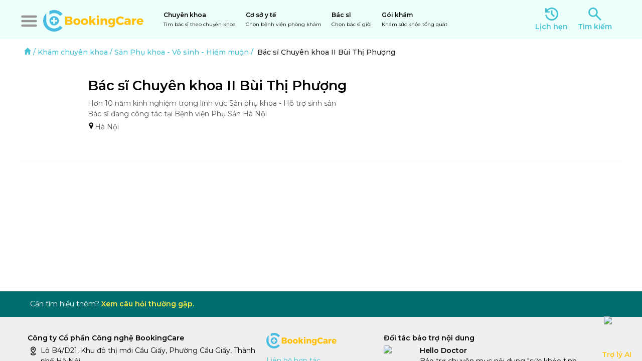

--- FILE ---
content_type: text/html; charset=utf-8
request_url: https://bookingcare.vn/dich-vu-y-te/kham-chuyen-khoa/bac-si-chuyen-khoa-ii-bui-thi-phuong-i2821
body_size: 25603
content:
<!DOCTYPE html><html lang="vi"><head><meta name="viewport" content="width=device-width, height=device-height, initial-scale=1, maximum-scale=1, user-scalable=no viewport-fit=cover"/><title>Bác sĩ Chuyên khoa II Bùi Thị Phượng</title><meta name="robots" content="index,follow,max-snippet:-1"/><meta name="description" content="Hơn 10 năm kinh nghiệm trong lĩnh vực Sản phụ khoa - Hỗ trợ sinh sản
Bác sĩ đang công tác tại Bệnh viện Phụ Sản Hà Nội
"/><meta name="theme-color" content="#45c3d2"/><meta property="fb:app_id" content="268914112668312"/><meta property="og:title" content="Bác sĩ Chuyên khoa II Bùi Thị Phượng"/><meta property="og:description" content="Hơn 10 năm kinh nghiệm trong lĩnh vực Sản phụ khoa - Hỗ trợ sinh sản
Bác sĩ đang công tác tại Bệnh viện Phụ Sản Hà Nội
"/><meta property="og:url" content="https://bookingcare.vn/dich-vu-y-te/kham-chuyen-khoa/bac-si-chuyen-khoa-ii-bui-thi-phuong-i2821"/><meta property="og:image" content="https://cdn.bookingcare.vn/og/fo/w640/2022/09/27/3137303933322d756e7469746c6564.jpg"/><meta property="og:image:alt" content="Bác sĩ Chuyên khoa II Bùi Thị Phượng"/><meta property="og:image:width" content="1200"/><meta property="og:image:height" content="628"/><link rel="canonical" href="https://bookingcare.vn/dich-vu-y-te/kham-chuyen-khoa/bac-si-chuyen-khoa-ii-bui-thi-phuong-i2821"/><meta name="primarySpecialties" content="Sản Phụ khoa, Vô sinh - Hiếm muộn"/><meta name="next-head-count" content="14"/><link rel="manifest" href="/manifest.json"/><link rel="shortcut icon" type="image/x-icon" href="/_next/images/icon-32.png"/><link rel="apple-touch-icon" href="/_next/images/icon-180.png"/><meta name="theme-color" content="#45c3d2"/><meta name="msapplication-navbutton-color" content="#45c3d2"/><meta name="apple-mobile-web-app-status-bar-style" content="#45c3d2"/><meta property="bc:front_url" content="https://bookingcare.vn"/><link rel="preload" href="/_next/static/css/5a15d575ddfca497.css" as="style"/><link href="https://fonts.googleapis.com" crossorigin="anonymous"/><link rel="stylesheet" href="/_next/static/css/5a15d575ddfca497.css" data-n-g=""/><noscript data-n-css=""></noscript><script defer="" noModule="" src="/_next/static/chunks/polyfills-42372ed130431b0a.js"></script><script defer="" src="/_next/static/chunks/3620.700fca5c9426a23f.js"></script><script defer="" src="/_next/static/chunks/8516.f24ec2faf1ee6279.js"></script><script src="/_next/static/chunks/webpack-9b10e1b404a6c5c7.js" defer=""></script><script src="/_next/static/chunks/framework-ec8ce09b41099e2b.js" defer=""></script><script src="/_next/static/chunks/main-4fda8ed8bd047102.js" defer=""></script><script src="/_next/static/chunks/pages/_app-12f178c4e40f1440.js" defer=""></script><script src="/_next/static/chunks/7120a347-e82a94fbefbe3674.js" defer=""></script><script src="/_next/static/chunks/129-b83a8cb6a7c05018.js" defer=""></script><script src="/_next/static/chunks/6735-b22386e4195139d0.js" defer=""></script><script src="/_next/static/chunks/5053-4de9c472cb39a542.js" defer=""></script><script src="/_next/static/chunks/4381-817565648feaeb0c.js" defer=""></script><script src="/_next/static/chunks/2077-e01534da0c1024e5.js" defer=""></script><script src="/_next/static/chunks/7006-e262a708dc9cc017.js" defer=""></script><script src="/_next/static/chunks/1192-ccf64a9987310cc9.js" defer=""></script><script src="/_next/static/chunks/1965-14301ee3cdacd135.js" defer=""></script><script src="/_next/static/chunks/8242-98f01a266912de45.js" defer=""></script><script src="/_next/static/chunks/2889-ca5f8a03dfcaa967.js" defer=""></script><script src="/_next/static/chunks/6990-958fdb48dd6cdcef.js" defer=""></script><script src="/_next/static/chunks/420-39f3d1fbf424a051.js" defer=""></script><script src="/_next/static/chunks/3241-d008c60895042722.js" defer=""></script><script src="/_next/static/chunks/4175-7873857193baa0e5.js" defer=""></script><script src="/_next/static/chunks/pages/dich-vu-y-te/%5BserviceUrl%5D/%5B...urls%5D-4ed6e86fed8b9e52.js" defer=""></script><script src="/_next/static/W89djUXP30UoBhFk0MY-y/_buildManifest.js" defer=""></script><script src="/_next/static/W89djUXP30UoBhFk0MY-y/_ssgManifest.js" defer=""></script><style id="react-native-stylesheet">[stylesheet-group="0"]{}
body{margin:0;}
button::-moz-focus-inner,input::-moz-focus-inner{border:0;padding:0;}
html{-ms-text-size-adjust:100%;-webkit-text-size-adjust:100%;-webkit-tap-highlight-color:rgba(0,0,0,0);}
input::-webkit-search-cancel-button,input::-webkit-search-decoration,input::-webkit-search-results-button,input::-webkit-search-results-decoration{display:none;}
[stylesheet-group="1"]{}
.css-11aywtz{-moz-appearance:textfield;-webkit-appearance:none;background-color:rgba(0,0,0,0.00);border-bottom-left-radius:0px;border-bottom-right-radius:0px;border-top-left-radius:0px;border-top-right-radius:0px;border:0 solid black;box-sizing:border-box;font:14px -apple-system,BlinkMacSystemFont,"Segoe UI",Roboto,Helvetica,Arial,sans-serif;margin:0px;padding:0px;resize:none;}
.css-146c3p1{background-color:rgba(0,0,0,0.00);border:0 solid black;box-sizing:border-box;color:rgba(0,0,0,1.00);display:inline;font:14px -apple-system,BlinkMacSystemFont,"Segoe UI",Roboto,Helvetica,Arial,sans-serif;list-style:none;margin:0px;padding:0px;position:relative;text-align:start;text-decoration:none;white-space:pre-wrap;word-wrap:break-word;}
.css-1jxf684{background-color:rgba(0,0,0,0.00);border:0 solid black;box-sizing:border-box;color:inherit;display:inline;font:inherit;list-style:none;margin:0px;padding:0px;position:relative;text-align:inherit;text-decoration:none;white-space:inherit;word-wrap:break-word;}
.css-9pa8cd{bottom:0px;height:100%;left:0px;opacity:0;position:absolute;right:0px;top:0px;width:100%;z-index:-1;}
.css-g5y9jx{align-content:flex-start;align-items:stretch;background-color:rgba(0,0,0,0.00);border:0 solid black;box-sizing:border-box;display:flex;flex-basis:auto;flex-direction:column;flex-shrink:0;list-style:none;margin:0px;min-height:0px;min-width:0px;padding:0px;position:relative;text-decoration:none;z-index:0;}
[stylesheet-group="2"]{}
.r-11u4nky{border-bottom-color:rgba(221,221,221,1.00);border-left-color:rgba(221,221,221,1.00);border-right-color:rgba(221,221,221,1.00);border-top-color:rgba(221,221,221,1.00);}
.r-13awgt0{flex:1;}
.r-146eth8{padding:3px;}
.r-17gur6a{border-bottom-left-radius:0px;border-bottom-right-radius:0px;border-top-left-radius:0px;border-top-right-radius:0px;}
.r-19r4uyw{border-bottom-color:rgba(69,195,210,1.00);border-left-color:rgba(69,195,210,1.00);border-right-color:rgba(69,195,210,1.00);border-top-color:rgba(69,195,210,1.00);}
.r-1awa8pu{border-bottom-color:rgba(101,119,134,1.00);border-left-color:rgba(101,119,134,1.00);border-right-color:rgba(101,119,134,1.00);border-top-color:rgba(101,119,134,1.00);}
.r-1d4xg89{border-bottom-color:rgba(170,184,194,1.00);border-left-color:rgba(170,184,194,1.00);border-right-color:rgba(170,184,194,1.00);border-top-color:rgba(170,184,194,1.00);}
.r-1j16mh1{border-bottom-left-radius:100%;border-bottom-right-radius:100%;border-top-left-radius:100%;border-top-right-radius:100%;}
.r-1jkafct{border-bottom-left-radius:2px;border-bottom-right-radius:2px;border-top-left-radius:2px;border-top-right-radius:2px;}
.r-1jyn79y{border-bottom-color:rgba(0,150,136,1.00);border-left-color:rgba(0,150,136,1.00);border-right-color:rgba(0,150,136,1.00);border-top-color:rgba(0,150,136,1.00);}
.r-1oqcu8e{padding:15px;}
.r-1phboty{border-bottom-style:solid;border-left-style:solid;border-right-style:solid;border-top-style:solid;}
.r-1qsk4np{overflow-x:clip;overflow-y:clip;}
.r-1sp51qo{padding:10px;}
.r-1udh08x{overflow-x:hidden;overflow-y:hidden;}
.r-1yadl64{border-bottom-width:0px;border-left-width:0px;border-right-width:0px;border-top-width:0px;}
.r-4a18lf{border-bottom-color:rgba(255,0,0,1.00);border-left-color:rgba(255,0,0,1.00);border-right-color:rgba(255,0,0,1.00);border-top-color:rgba(255,0,0,1.00);}
.r-60ke3l{border-bottom-color:rgba(0,128,0,1.00);border-left-color:rgba(0,128,0,1.00);border-right-color:rgba(0,128,0,1.00);border-top-color:rgba(0,128,0,1.00);}
.r-9x6qib{border-bottom-color:rgba(204,214,221,1.00);border-left-color:rgba(204,214,221,1.00);border-right-color:rgba(204,214,221,1.00);border-top-color:rgba(204,214,221,1.00);}
.r-bztko3{overflow-x:visible;overflow-y:visible;}
.r-cdmcib{border-bottom-left-radius:3px;border-bottom-right-radius:3px;border-top-left-radius:3px;border-top-right-radius:3px;}
.r-crgep1{margin:0px;}
.r-d045u9{border-bottom-width:2px;border-left-width:2px;border-right-width:2px;border-top-width:2px;}
.r-edyy15{padding:8px;}
.r-fx7oqy{border-bottom-color:rgba(0,0,255,1.00);border-left-color:rgba(0,0,255,1.00);border-right-color:rgba(0,0,255,1.00);border-top-color:rgba(0,0,255,1.00);}
.r-krxsd3{display:-webkit-box;}
.r-ngpvxi{border-bottom-left-radius:3.5px;border-bottom-right-radius:3.5px;border-top-left-radius:3.5px;border-top-right-radius:3.5px;}
.r-nsbfu8{padding:16px;}
.r-rs99b7{border-bottom-width:1px;border-left-width:1px;border-right-width:1px;border-top-width:1px;}
.r-ry2h4h{border-bottom-color:rgba(204,204,204,1.00);border-left-color:rgba(204,204,204,1.00);border-right-color:rgba(204,204,204,1.00);border-top-color:rgba(204,204,204,1.00);}
.r-t60dpp{padding:0px;}
.r-xoduu5{display:inline-flex;}
.r-ywje51{margin:auto;}
.r-zhp00w{padding:2px;}
[stylesheet-group="2.1"]{}
.r-1009s2o{margin-bottom:15px;margin-top:15px;}
.r-1559e4e{padding-bottom:2px;padding-top:2px;}
.r-1ubuhtd{padding-left:10px;padding-right:10px;}
.r-3pj75a{padding-left:16px;padding-right:16px;}
.r-8dgmk1{margin-left:8px;margin-right:8px;}
.r-a7330m{padding-bottom:30px;padding-top:30px;}
.r-bplmwz{margin-bottom:10px;margin-top:10px;}
.r-lcslpx{margin-left:10px;margin-right:10px;}
.r-rehuqn{padding-bottom:5px;padding-top:5px;}
.r-u9wvl5{padding-left:20px;padding-right:20px;}
.r-ubg91z{padding-left:15px;padding-right:15px;}
.r-ytbthy{padding-bottom:10px;padding-top:10px;}
[stylesheet-group="2.2"]{}
.r-10s2tm5{left:0%;}
.r-16o8guy{right:100%;}
.r-dqe1q{right:0%;}
.r-rci37q{left:100%;}
[stylesheet-group="3"]{}
.r-105ug2t{pointer-events:auto!important;}
.r-109y4c4{height:1px;}
.r-10ptun7{height:16px;}
.r-10v3vxq{transform:scaleX(-1);}
.r-10xqauy{padding-top:env(safe-area-inset-top);}
.r-117bsoe{margin-bottom:20px;}
.r-11j9u27{visibility:hidden;}
.r-11mpjr4{background-color:rgba(223,223,223,1.00);}
.r-11udlyb{background-color:rgba(0,150,136,1.00);}
.r-11yh6sk{overflow-x:hidden;}
.r-12rgx7y{width:7px;}
.r-12rm3iy{color:rgba(0,0,0,0.87);}
.r-12vffkv>* {pointer-events:auto;}
.r-12vffkv{pointer-events:none!important;}
.r-13aq9py{animation-name:r-1iq689l;}
.r-13qz1uu{width:100%;}
.r-13tjlyg{transition-duration:0.1s;}
.r-1472mwg{height:24px;}
.r-14lw9ot{background-color:rgba(255,255,255,1.00);}
.r-14sbq61{background-color:rgba(33,150,243,1.00);}
.r-150rngu{-webkit-overflow-scrolling:touch;}
.r-156q2ks{margin-top:10px;}
.r-16dba41{font-weight:400;}
.r-16y2uox{flex-grow:1;}
.r-173mn98{align-self:flex-end;}
.r-173mzie{transform:scaleY(-1);}
.r-1777fci{justify-content:center;}
.r-178cj9f{background-color:rgba(233,236,254,1.00);}
.r-17bb2tj{animation-duration:0.75s;}
.r-17leim2{background-repeat:repeat;}
.r-17s6mgv{justify-content:flex-end;}
.r-181bzza{color:rgba(85,85,85,1.00);}
.r-18grtmt{border-top-color:rgba(238,238,238,1.00);}
.r-18tzken{width:56px;}
.r-18u37iz{flex-direction:row;}
.r-19h5ruw{margin-top:15px;}
.r-19wmn03{width:20px;}
.r-19z077z{touch-action:none;}
.r-1abnn5w{animation-play-state:paused;}
.r-1acpoxo{width:36px;}
.r-1awozwy{align-items:center;}
.r-1ay1djp{animation-duration:1s;}
.r-1b43r93{font-size:14px;}
.r-1c6unfx{forced-color-adjust:none;}
.r-1d2f490{left:0px;}
.r-1d5kdc7{flex-direction:column-reverse;}
.r-1dernwh{height:70%;}
.r-1ei5mc7{cursor:inherit;}
.r-1enofrn{font-size:12px;}
.r-1euycsn{flex-direction:row-reverse;}
.r-1ewcgjf{box-shadow:0px 1px 3px rgba(0,0,0,0.5);}
.r-1f6r7vd{margin-left:5px;}
.r-1fdnko3{background-color:rgba(0,0,0,0.75);}
.r-1ff274t{text-align:right;}
.r-1g94qm0{margin-top:5px;}
.r-1h0z5md{justify-content:flex-start;}
.r-1habvwh{align-items:flex-start;}
.r-1i6wzkk{-moz-transition-property:opacity;-webkit-transition-property:opacity;transition-property:opacity;}
.r-1iln25a{word-wrap:normal;}
.r-1inkyih{font-size:17px;}
.r-1janqcz{width:16px;}
.r-1kdq8ln{background-color:rgba(69,195,210,1.00);}
.r-1khnkhu{color:rgba(51,51,51,1.00);}
.r-1knelpx{padding-top:20px;}
.r-1ldzwu0{animation-timing-function:linear;}
.r-1loqt21{cursor:pointer;}
.r-1mlwlqe{flex-basis:auto;}
.r-1mp8vg7{background-color:rgba(255,233,191,1.00);}
.r-1mrlafo{background-position:0;}
.r-1muvv40{animation-iteration-count:infinite;}
.r-1mwlp6a{height:56px;}
.r-1n0xq6e{margin-left:10px;}
.r-1niwhzg{background-color:rgba(0,0,0,0.00);}
.r-1ny4l3l{outline-style:none;}
.r-1ocf4r9{scroll-snap-type:y mandatory;}
.r-1otgn73{touch-action:manipulation;}
.r-1ozfoo7{margin-left:15px;}
.r-1ozsyd3{height:7px;}
.r-1p0dtai{bottom:0px;}
.r-1pi2tsx{height:100%;}
.r-1qd0xha{font-family:-apple-system,BlinkMacSystemFont,"Segoe UI",Roboto,Helvetica,Arial,sans-serif;}
.r-1qulhi1{animation-name:r-1pzkwqh;}
.r-1qzcwkv{color:rgba(0,0,0,0.54);}
.r-1r8g8re{height:36px;}
.r-1rnoaur{overflow-y:auto;}
.r-1rr9as1{box-shadow:0px 2px 4px rgba(0,0,0,0.25);}
.r-1s2bzr4{margin-top:12px;}
.r-1sxrcry{background-size:auto;}
.r-1twyn97{color:rgba(67,127,222,1.00);}
.r-1udbk01{text-overflow:ellipsis;}
.r-1ugchlj{height:44px;}
.r-1vvbhmt{background-color:rgba(255,255,204,1.00);}
.r-1w6e6rj{flex-wrap:wrap;}
.r-1wbh5a2{flex-shrink:1;}
.r-1wyyakw{z-index:-1;}
.r-1xcajam{position:fixed;}
.r-1xnzce8{-moz-user-select:text;-webkit-user-select:text;user-select:text;}
.r-1xwovo2{background-color:rgba(227,247,235,1.00);}
.r-1yef0xd{animation-name:r-11cv4x;}
.r-1ygmrgt{padding-top:24px;}
.r-1yvhtrz{width:32px;}
.r-2eszeu::-webkit-scrollbar{display:none}
.r-2eszeu{scrollbar-width:none;}
.r-30o5oe{-moz-appearance:none;-ms-appearance:none;-webkit-appearance:none;appearance:none;}
.r-3691iy{margin-right:32px;}
.r-3s2u2q{white-space:nowrap;}
.r-417010{z-index:0;}
.r-4gszlv{background-size:cover;}
.r-4v7adb{height:5px;}
.r-5kkj8d{border-top-width:1px;}
.r-633pao>* {pointer-events:none;}
.r-633pao{pointer-events:none!important;}
.r-6dt33c{opacity:1;}
.r-6e0ovw{width:80%;}
.r-6qh97a{background-color:rgba(241,241,241,1.00);}
.r-6taxm2:-ms-input-placeholder{color:var(--placeholderTextColor);opacity:1;}
.r-6taxm2::-moz-placeholder{color:var(--placeholderTextColor);opacity:1;}
.r-6taxm2::-webkit-input-placeholder{color:var(--placeholderTextColor);opacity:1;}
.r-6taxm2::placeholder{color:var(--placeholderTextColor);opacity:1;}
.r-7cikom{font-size:inherit;}
.r-7q8q6z{cursor:default;}
.r-8akbws{-webkit-box-orient:vertical;}
.r-8upyzv{width:260px;}
.r-92ng3h{width:1px;}
.r-97e31f{padding-bottom:env(safe-area-inset-bottom);}
.r-9daxd3{animation-duration:250ms;}
.r-9iso6{vertical-align:middle;}
.r-aa8v17{color:rgba(208,37,0,1.00);}
.r-agouwx{transform:translateZ(0);}
.r-ah5dr5>* {pointer-events:none;}
.r-ah5dr5{pointer-events:auto!important;}
.r-bi4vy9{transform:translateY(100%);}
.r-bnwqim{position:relative;}
.r-buy8e9{overflow-y:hidden;}
.r-bv2aro{padding-left:env(safe-area-inset-left);}
.r-c68hjy{color:rgba(161,161,161,1.00);}
.r-cb25cm{background-color:rgba(245,245,245,1.00);}
.r-cpa5s6{scroll-snap-align:start;}
.r-cqee49{color:rgba(0,0,0,1.00);}
.r-dc5v9k{height:80%;}
.r-djgu52{color:rgba(102,102,102,1.00);}
.r-dkge59{background-color:rgba(170,184,194,1.00);}
.r-dnmrzs{max-width:100%;}
.r-drfeu3{background-color:rgba(0,0,0,0.50);}
.r-eafdt9{transition-duration:0.15s;}
.r-ebwn4k{animation-name:r-q67da2;}
.r-ehq7j7{background-size:contain;}
.r-eqz5dr{flex-direction:column;}
.r-fdjqy7{text-align:left;}
.r-fgl9u6{color:rgba(72,196,211,1.00);}
.r-g3mlsw{animation-name:r-t2lo5v;}
.r-ghxds0{transform:translateY(0%);}
.r-gtdqiz{position:-webkit-sticky;position:sticky;}
.r-h2yrgj{color:rgba(101,218,122,1.00);}
.r-howw7u{color:rgba(255,0,0,1.00);}
.r-hxflta{padding-right:env(safe-area-inset-right);}
.r-icoktb{opacity:0.5;}
.r-ipm5af{top:0px;}
.r-jwli3a{color:rgba(255,255,255,1.00);}
.r-k200y{align-self:flex-start;}
.r-kemksi{background-color:rgba(0,0,0,1.00);}
.r-l26x2w{background-color:rgba(238,238,238,1.00);}
.r-lc9eh5{color:rgba(64,64,64,1.00);}
.r-leqjx2{animation-timing-function:cubic-bezier(0.215, 0.61, 0.355, 1);}
.r-lltvgl{overflow-x:auto;}
.r-lrsllp{width:24px;}
.r-lrvibr{-moz-user-select:none;-webkit-user-select:none;user-select:none;}
.r-m611by{padding-top:10px;}
.r-majxgm{font-weight:500;}
.r-mfh4gg{scroll-snap-type:x mandatory;}
.r-mhe3cw{z-index:10;}
.r-mqdlrd{color:rgba(69,195,210,1.00);}
.r-mqqhkj{background-color:rgba(248,248,248,1.00);}
.r-n6v787{font-size:13px;}
.r-obd0qt{align-items:flex-end;}
.r-oi2blr{background-color:rgba(248,210,207,1.00);}
.r-orgf3d{opacity:0;}
.r-q4m81j{text-align:center;}
.r-qb3r65{border-bottom-color:rgba(203,193,193,0.93);}
.r-qklmqi{border-bottom-width:1px;}
.r-rs94m5{background-image:url("[data-uri]");}
.r-rx7h9o{color:rgba(245,155,18,1.00);}
.r-s62m2j{animation-timing-function:cubic-bezier(0.47, 0, 0.745, 0.715);}
.r-sfbmgh{z-index:9999;}
.r-tsynxw{text-transform:uppercase;}
.r-u6sd8q{background-repeat:no-repeat;}
.r-u8s1d{position:absolute;}
.r-u92y06{background-color:rgba(255,165,0,1.00);}
.r-ubezar{font-size:16px;}
.r-van48c{caret-color:transparent;}
.r-vvn4in{background-position:center;}
.r-vw2c0b{font-weight:bold;}
.r-x3cy2q{background-size:100% 100%;}
.r-xx3c9p{animation-name:r-imtty0;}
.r-z80fyv{height:20px;}
.r-zchlnj{right:0px;}
.r-zs9c5m{background-color:rgba(221,221,221,1.00);}
.r-zso239{margin-right:10px;}
@-webkit-keyframes r-11cv4x{0%{transform:rotate(0deg);}100%{transform:rotate(360deg);}}
@-webkit-keyframes r-1iq689l{0%{transform:translateY(0%);}100%{transform:translateY(100%);}}
@-webkit-keyframes r-1pzkwqh{0%{transform:translateY(100%);}100%{transform:translateY(0%);}}
@-webkit-keyframes r-imtty0{0%{opacity:0;}100%{opacity:1;}}
@-webkit-keyframes r-q67da2{0%{transform:translateX(-100%);}100%{transform:translateX(400%);}}
@-webkit-keyframes r-t2lo5v{0%{opacity:1;}100%{opacity:0;}}
@keyframes r-11cv4x{0%{transform:rotate(0deg);}100%{transform:rotate(360deg);}}
@keyframes r-1iq689l{0%{transform:translateY(0%);}100%{transform:translateY(100%);}}
@keyframes r-1pzkwqh{0%{transform:translateY(100%);}100%{transform:translateY(0%);}}
@keyframes r-imtty0{0%{opacity:0;}100%{opacity:1;}}
@keyframes r-q67da2{0%{transform:translateX(-100%);}100%{transform:translateX(400%);}}
@keyframes r-t2lo5v{0%{opacity:1;}100%{opacity:0;}}</style><style id="rnmq">@media (max-width: 768px) {[data-media~="rnmq-38b6f82e"] {display:none !important;}}
@media (max-width: 576px) {[data-media~="rnmq-247ec16d"] {display:none !important;}}
@media (min-width: 1200px) {[data-media~="rnmq-109e4916"] {font-size:32px !important;}}
@media (min-width: 1200px) {[data-media~="rnmq-f782f785"] {font-size:18px !important;}}
@media (max-width: 768px) {[data-media~="rnmq-60ad597f"] {height:40px !important;width:40px !important;}}
@media (max-width: 576px) {[data-media~="rnmq-eb6e8d89"] {height:45px !important;margin-horizontal:5px !important;width:80px !important;}}
@media (max-width: 576px) {[data-media~="rnmq-1b19e157"] {margin-left:5px !important;margin-top:5px !important;}}
@media (max-width: 576px) {[data-media~="rnmq-4df9178c"] {margin-left:5px !important;margin-top:5px !important;}}
@media (max-width: 768px) {[data-media~="rnmq-e2cbeab6"] {height:256px !important;padding:10px !important;}}
@media (max-width: 768px) {[data-media~="rnmq-c3b99117"] {height:30px !important;margin-bottom:10px !important;width:30px !important;}}
@media (max-width: 768px) {[data-media~="rnmq-acc64f85"] {font-size:20px !important;margin-bottom:20px !important;}}
@media (max-width: 768px) {[data-media~="rnmq-5c03396d"] {font-size:16px !important;font-weight:300 !important;}}
@media (max-width: 576px) {[data-media~="rnmq-2e447995"] {flex-direction:column !important;}}
@media (max-width: 576px) {[data-media~="rnmq-f9631630"] {width:100% !important;}}
@media (max-width: 576px) {[data-media~="rnmq-8f3d879d"] {height:80px !important;}}
@media (max-width: 576px) {[data-media~="rnmq-338e1215"] {margin-left:20% !important;width:60% !important;}}
@media (max-width: 576px) {[data-media~="rnmq-a987ef17"] {font-size:22px !important;}}
@media (min-width: 1200px) and (max-width: 1400px) {[data-media~="rnmq-a649c332"] {width:373.3333333333333px !important;}}
@media (min-width: 992px) and (max-width: 1200px) {[data-media~="rnmq-dc560ff"] {width:309.33333333333337px !important;}}
@media (min-width: 768px) and (max-width: 992px) {[data-media~="rnmq-bcf9eb5c"] {width:322.4242424242424px !important;}}
@media (min-width: 576px) and (max-width: 768px) {[data-media~="rnmq-e52d4364"] {width:calc(45.45454545454545vw - 10.666666666666666px) !important;}}
@media (max-width: 576px) {[data-media~="rnmq-b049bb2d"] {width:calc(43.47826086956522vw - 10.666666666666666px) !important;}}
@media (min-width: 1200px) and (max-width: 1400px) {[data-media~="rnmq-cc7f2288"] {width:264px !important;}}
@media (min-width: 992px) and (max-width: 1200px) {[data-media~="rnmq-4981aede"] {width:212px !important;}}
@media (min-width: 768px) and (max-width: 992px) {[data-media~="rnmq-33f62820"] {width:216px !important;}}
@media (min-width: 576px) and (max-width: 768px) {[data-media~="rnmq-947bd76d"] {width:205.53846153846152px !important;}}
@media (max-width: 576px) {[data-media~="rnmq-b16f56f3"] {width:calc(38.46153846153846vw - 16px) !important;}}
@media (min-width: 576px) {[data-media~="rnmq-1cbcaae5"] {margin-right:10px !important;}}
@media (max-width: 576px) {[data-media~="rnmq-43e181f0"] {margin-top:10px !important;}}
@media (min-width: 576px) {[data-media~="rnmq-aba676db"] {width:66% !important;}}
@media (max-width: 576px) {[data-media~="rnmq-4cdb9dd4"] {width:100% !important;}}
@media (min-width: 576px) {[data-media~="rnmq-62d56c33"] {width:100% !important;}}
@media (max-width: 576px) {[data-media~="rnmq-e7a914ed"] {width:100% !important;}}
@media (max-width: 768px) {[data-media~="rnmq-58b5b77f"] {width:48% !important;}}
@media (max-width: 768px) {[data-media~="rnmq-61727e62"] {width:100% !important;}}
@media (max-width: 992px) {[data-media~="rnmq-ff323c34"] {width:48% !important;}}
@media (min-width: 1200px) {[data-media~="rnmq-63a6ccb2"] {top:20px !important;}}
@media (min-width: 1200px) {[data-media~="rnmq-d5585764"] {margin-bottom:40px !important;}}
@media (max-width: 768px) {[data-media~="rnmq-643e5716"] {padding-bottom:10px !important;padding-left:10px !important;width:100% !important;}}
@media (min-width: 768px) and (max-width: 992px) {[data-media~="rnmq-dbf3fe0c"] {width:768px !important;}}
@media (min-width: 992px) and (max-width: 1200px) {[data-media~="rnmq-77db01ec"] {margin-bottom:30px !important;width:992px !important;}}
@media (max-width: 768px) {[data-media~="rnmq-b6b1910"] {align-items:flex-start !important;flex-direction:column !important;}}
@media (min-width: 768px) {[data-media~="rnmq-642f08bc"] {width:73% !important;}}
@media (max-width: 576px) {[data-media~="rnmq-49e8b88c"] {font-size:16px !important;}}
@media (min-width: 768px) and (max-width: 992px) {[data-media~="rnmq-41904e8b"] {font-size:24px !important;}}
@media (max-width: 768px) {[data-media~="rnmq-f6ed3f34"] {color:rgba(69,190,229,1.00) !important;font-weight:400 !important;text-transform:none !important;}}
@media (max-width: 768px) {[data-media~="rnmq-df65fc35"] {align-self:flex-end !important;background-color:rgba(0,0,0,0.00) !important;padding-bottom:3px !important;padding-right:20px !important;padding-top:3px !important;}}
@media (max-width: 768px) {[data-media~="rnmq-ba0c365f"] {display:none !important;}}
@media (min-width: 1200px) {[data-media~="rnmq-52f79499"] {width:1200px !important;}}
@media (min-width: 992px) and (max-width: 1200px) {[data-media~="rnmq-9688c61d"] {width:992px !important;}}
@media (max-width: 768px) {[data-media~="rnmq-4894f3a"] {width:90% !important;}}
@media (min-width: 576px) {[data-media~="rnmq-45ed6845"] {height:300px !important;resize-mode:cover !important;}}
@media (max-width: 576px) {[data-media~="rnmq-55102c5e"] {height:150px !important;resize-mode:stretch !important;}}
@media (max-width: 576px) {[data-media~="rnmq-5a610847"] {margin-bottom:10px !important;padding:0px !important;}}
@media (max-width: 576px) {[data-media~="rnmq-85c5b8b3"] {flex-direction:column !important;justify-content:center !important;padding-left:20px !important;padding-right:20px !important;text-align:justify !important;}}
@media (max-width: 576px) {[data-media~="rnmq-e9db07ea"] {align-self:center !important;text-align:center !important;}}
@media (max-width: 576px) {[data-media~="rnmq-5f78b922"] {margin-bottom:5px !important;margin-top:5px !important;}}
@media (max-width: 576px) {[data-media~="rnmq-c1b45d7c"] {padding:10px !important;text-align:center !important;}}
@media (min-width: 768px) and (max-width: 992px) {[data-media~="rnmq-738b10ae"] {max-height:130px !important;max-width:130px !important;}}
@media (max-width: 576px) {[data-media~="rnmq-f2f8735a"] {margin-bottom:10px !important;margin-left:0px !important;margin-top:10px !important;max-height:75px !important;max-width:75px !important;}}
@media (max-width: 576px) {[data-media~="rnmq-e4f46646"] {margin-bottom:50px !important;margin-top:40px !important;max-height:150px !important;max-width:150px !important;}}
@media (min-width: 1400px) {[data-media~="rnmq-a3ca51d1"] {margin-left:16% !important;margin-right:7% !important;}}
@media (min-width: 1200px) and (max-width: 1400px) {[data-media~="rnmq-1cc44ee9"] {margin-left:9% !important;margin-right:5% !important;}}
@media (min-width: 992px) and (max-width: 1200px) {[data-media~="rnmq-d2c5545e"] {margin-left:9% !important;margin-right:5% !important;}}
@media (min-width: 768px) and (max-width: 992px) {[data-media~="rnmq-ee9bd416"] {margin-left:12% !important;margin-right:0px !important;}}
@media (max-width: 576px) {[data-media~="rnmq-d5d2506e"] {margin-left:0px !important;margin-right:0px !important;}}
@media (min-width: 768px) and (max-width: 1200px) {[data-media~="rnmq-2eef4406"] {padding-bottom:18px !important;padding-top:18px !important;}}
@media (max-width: 768px) {[data-media~="rnmq-84d1709c"] {padding-bottom:12px !important;padding-top:12px !important;}}
@media (max-width: 768px) {[data-media~="rnmq-b4d888fc"] {border-bottom-left-radius:12px !important;border-bottom-right-radius:12px !important;border-top-left-radius:12px !important;border-top-right-radius:12px !important;}}
@media (min-width: 768px) and (max-width: 1200px) {[data-media~="rnmq-b5805a75"] {height:28px !important;margin-top:8px !important;}}
@media (max-width: 768px) {[data-media~="rnmq-70a138ed"] {height:24px !important;margin-top:6px !important;}}
@media (min-width: 768px) and (max-width: 1200px) {[data-media~="rnmq-69e8f641"] {margin-left:6px !important;}}
@media (max-width: 768px) {[data-media~="rnmq-de5728d9"] {margin-left:4px !important;}}
@media (min-width: 768px) and (max-width: 1200px) {[data-media~="rnmq-9922745b"] {flex:3 !important;margin-left:24px !important;margin-right:24px !important;}}
@media (max-width: 768px) {[data-media~="rnmq-4de39920"] {flex:2 !important;margin-left:16px !important;margin-right:16px !important;}}
@media (min-width: 768px) and (max-width: 1200px) {[data-media~="rnmq-4d023bf2"] {font-size:24px !important;}}
@media (max-width: 768px) {[data-media~="rnmq-794b042c"] {font-size:20px !important;}}
@media (min-width: 768px) and (max-width: 1200px) {[data-media~="rnmq-4cf23560"] {font-size:20px !important;}}
@media (max-width: 768px) {[data-media~="rnmq-61fba3f"] {font-size:16px !important;}}
@media (max-width: 768px) {[data-media~="rnmq-1bcf336b"] {font-size:14px !important;}}
@media (max-width: 768px) {[data-media~="rnmq-a3bbb359"] {flex-direction:column !important;}}
@media (min-width: 768px) {[data-media~="rnmq-d94402f0"] {flex:1 !important;}}
@media (max-width: 768px) {[data-media~="rnmq-b3eaf58a"] {padding-bottom:4px !important;padding-top:4px !important;}}
@media (max-width: 768px) {[data-media~="rnmq-1fa40847"] {height:1px !important;width:100% !important;}}
@media (min-width: 768px) and (max-width: 1200px) {[data-media~="rnmq-3218825"] {margin-top:16px !important;}}
@media (max-width: 768px) {[data-media~="rnmq-5055b97b"] {margin-top:12px !important;}}
@media (max-width: 576px) {[data-media~="rnmq-67d729b1"] {font-size:16px !important;}}
@media (min-width: 768px) and (max-width: 1200px) {[data-media~="rnmq-3ae59b08"] {padding-bottom:16px !important;padding-top:16px !important;}}
@media (max-width: 768px) {[data-media~="rnmq-3159da92"] {padding-bottom:12px !important;padding-top:12px !important;}}
@media (max-width: 576px) {[data-media~="rnmq-5d8a2560"] {margin-left:5px !important;margin-right:5px !important;width:220px !important;}}
@media (max-width: 576px) {[data-media~="rnmq-1da455bb"] {padding-left:6px !important;}}
@media (max-width: 768px) {[data-media~="rnmq-e9792bb7"] {display:none !important;}}
@media (max-width: 576px) {[data-media~="rnmq-5da2d4b9"] {font-size:16px !important;}}
@media (min-width: 768px) and (max-width: 1200px) {[data-media~="rnmq-915c759"] {padding-left:12px !important;padding-right:12px !important;}}
@media (min-width: 992px) and (max-width: 1200px) {[data-media~="rnmq-25cc9013"] {width:992px !important;}}
@media (min-width: 768px) and (max-width: 992px) {[data-media~="rnmq-2c04a802"] {width:768px !important;}}
@media (max-width: 768px) {[data-media~="rnmq-51b128b7"] {align-self:flex-start !important;padding-left:8px !important;padding-right:8px !important;width:100% !important;}}
@media (min-width: 1200px) {[data-media~="rnmq-6b564711"] {align-self:center !important;width:930px !important;}}
@media (min-width: 992px) and (max-width: 1200px) {[data-media~="rnmq-421c20b7"] {align-self:center !important;padding-horizontal:15px !important;padding-vertical:15px !important;width:80% !important;}}
@media (min-width: 768px) and (max-width: 992px) {[data-media~="rnmq-f935bded"] {align-self:center !important;padding-horizontal:15px !important;padding-vertical:15px !important;width:80% !important;}}
@media (min-width: 576px) and (max-width: 768px) {[data-media~="rnmq-4c552c8b"] {align-self:center !important;padding-horizontal:15px !important;padding-vertical:15px !important;width:80% !important;}}
@media (max-width: 576px) {[data-media~="rnmq-e67ea8ca"] {align-self:center !important;padding-horizontal:15px !important;padding-vertical:15px !important;width:90% !important;}}
@media (min-width: 1200px) {[data-media~="rnmq-a44317a"] {flex:1 !important;}}
@media (min-width: 576px) and (max-width: 768px) {[data-media~="rnmq-f02102d3"] {flex:1 !important;}}
@media (max-width: 576px) {[data-media~="rnmq-b7f8db0"] {flex:2 !important;}}
@media (min-width: 1200px) {[data-media~="rnmq-212b841d"] {flex:3 !important;}}
@media (min-width: 576px) and (max-width: 768px) {[data-media~="rnmq-bcec9d94"] {flex:3 !important;}}
@media (max-width: 576px) {[data-media~="rnmq-23b85b53"] {flex:4 !important;}}
@media (min-width: 1200px) {[data-media~="rnmq-7eaface2"] {height:80px !important;width:80px !important;}}
@media (min-width: 1200px) {[data-media~="rnmq-84462f65"] {height:50px !important;width:50px !important;}}
@media (min-width: 1200px) {[data-media~="rnmq-30aa6e65"] {color:rgba(73,188,226,1.00) !important;font-size:18px !important;font-weight:600 !important;line-height:24px !important;}}
@media (min-width: 1200px) {[data-media~="rnmq-d8685b7c"] {color:rgba(255,193,14,1.00) !important;font-size:18px !important;font-weight:500 !important;line-height:24px !important;}}
@media (min-width: 1200px) {[data-media~="rnmq-a37f70b9"] {color:rgba(255,193,14,1.00) !important;font-size:18px !important;font-weight:500 !important;}}
@media (min-width: 1200px) {[data-media~="rnmq-ca3566ac"] {color:rgba(0,0,0,1.00) !important;font-size:18px !important;font-weight:600 !important;}}
@media (min-width: 1200px) {[data-media~="rnmq-191e322b"] {color:rgba(0,0,0,1.00) !important;font-size:18px !important;font-weight:600 !important;}}
@media (min-width: 1200px) {[data-media~="rnmq-52b1cecb"] {color:rgba(0,0,0,1.00) !important;font-size:18px !important;font-weight:500 !important;}}
@media (min-width: 1200px) {[data-media~="rnmq-4a4d602c"] {color:rgba(0,0,0,1.00) !important;font-size:18px !important;font-weight:500 !important;}}
@media (min-width: 1200px) {[data-media~="rnmq-f6f43b7e"] {color:rgba(0,0,0,1.00) !important;font-size:18px !important;font-weight:500 !important;}}
@media (min-width: 1200px) {[data-media~="rnmq-d1ab7a99"] {color:rgba(0,0,0,1.00) !important;font-size:18px !important;font-weight:500 !important;}}
@media (min-width: 1200px) {[data-media~="rnmq-f8592d6d"] {color:rgba(0,0,0,1.00) !important;font-size:18px !important;font-weight:500 !important;}}
@media (min-width: 1200px) {[data-media~="rnmq-b57cc2f9"] {color:rgba(73,188,226,1.00) !important;font-size:18px !important;font-weight:500 !important;}}
@media (min-width: 576px) {[data-media~="rnmq-34189e01"] {align-items:center !important;height:45px !important;justify-content:center !important;width:235px !important;}}
@media (min-width: 1200px) {[data-media~="rnmq-ff4cb87f"] {font-size:18px !important;font-weight:700 !important;}}
@media (min-width: 768px) {[data-media~="rnmq-3bb46043"] {color:rgba(0,0,0,1.00) !important;font-size:18px !important;font-weight:600 !important;}}
@media (min-width: 576px) and (max-width: 768px) {[data-media~="rnmq-f929cf5e"] {color:rgba(0,0,0,1.00) !important;font-size:16px !important;font-weight:600 !important;}}
@media (min-width: 768px) {[data-media~="rnmq-1a08fc60"] {font-size:18px !important;font-weight:400 !important;}}
@media (min-width: 576px) and (max-width: 768px) {[data-media~="rnmq-47c817fd"] {font-size:16px !important;font-weight:400 !important;}}
@media (min-width: 1200px) {[data-media~="rnmq-522bb591"] {margin:auto !important;width:1205px !important;}}
@media (min-width: 992px) and (max-width: 1200px) {[data-media~="rnmq-e85ca1f0"] {margin:auto !important;width:992px !important;}}
@media (min-width: 768px) and (max-width: 992px) {[data-media~="rnmq-212b7821"] {margin:auto !important;width:768px !important;}}
@media (min-width: 576px) and (max-width: 768px) {[data-media~="rnmq-dd266735"] {width:100% !important;}}
@media (max-width: 576px) {[data-media~="rnmq-ecc35335"] {font-size:20px !important;}}
@media (max-width: 768px) {[data-media~="rnmq-acfb84d5"] {padding-left:5px !important;}}
@media (min-width: 1200px) and (max-width: 1400px) {[data-media~="rnmq-4dcd9f4d"] {width:270px !important;}}
@media (min-width: 992px) and (max-width: 1200px) {[data-media~="rnmq-978a563b"] {width:224px !important;}}
@media (min-width: 768px) and (max-width: 992px) {[data-media~="rnmq-fe3bb8e6"] {width:210px !important;}}
@media (min-width: 576px) and (max-width: 768px) {[data-media~="rnmq-84486e7b"] {width:calc(31.25vw - 12px) !important;}}
@media (max-width: 576px) {[data-media~="rnmq-96ee44e8"] {width:calc(58.82352941176471vw - 8px) !important;}}
@media (max-width: 576px) {[data-media~="rnmq-a38fa6c4"] {width:calc(66.66666666666667vw - 8px) !important;}}
@media (min-width: 1200px) and (max-width: 1400px) {[data-media~="rnmq-ebe50c2f"] {width:160px !important;}}
@media (min-width: 992px) and (max-width: 1200px) {[data-media~="rnmq-997bcf90"] {width:125.33333333333334px !important;}}
@media (min-width: 768px) and (max-width: 992px) {[data-media~="rnmq-cdb0d448"] {width:121.02564102564101px !important;}}
@media (min-width: 576px) and (max-width: 768px) {[data-media~="rnmq-6bc324e3"] {width:146.57142857142858px !important;}}
@media (max-width: 576px) {[data-media~="rnmq-89e1ab0f"] {width:calc(28.571428571428573vw - 18px) !important;}}
@media (max-width: 768px) {[data-media~="rnmq-1f85e852"] {font-size:13px !important;padding-top:5px !important;}}
@media (min-width: 1200px) {[data-media~="rnmq-944312c4"] {margin-left:auto !important;margin-right:auto !important;width:1150px !important;}}
@media (min-width: 992px) and (max-width: 1200px) {[data-media~="rnmq-b38ff7e6"] {margin-left:auto !important;margin-right:auto !important;width:992px !important;}}
@media (min-width: 768px) and (max-width: 992px) {[data-media~="rnmq-5bb91177"] {margin-left:auto !important;margin-right:auto !important;width:768px !important;}}
@media (min-width: 576px) and (max-width: 768px) {[data-media~="rnmq-770d5ebf"] {margin-left:10px !important;margin-right:10px !important;}}
@media (max-width: 576px) {[data-media~="rnmq-cecc383b"] {flex-direction:column !important;margin-bottom:20px !important;margin-left:5px !important;margin-right:5px !important;padding-left:15px !important;padding-right:15px !important;}}
@media (max-width: 576px) {[data-media~="rnmq-841f0e76"] {font-size:16px !important;}}
@media (max-width: 576px) {[data-media~="rnmq-8fdad488"] {border-bottom-left-radius:60px !important;border-bottom-right-radius:60px !important;border-top-left-radius:60px !important;border-top-right-radius:60px !important;height:90px !important;width:90px !important;}}
@media (max-width: 576px) {[data-media~="rnmq-e928db3c"] {align-items:flex-start !important;font-size:16px !important;justify-content:flex-start !important;padding-left:10px !important;width:100% !important;}}
@media (min-width: 576px) and (max-width: 768px) {[data-media~="rnmq-b40546d6"] {padding-left:10px !important;}}
@media (max-width: 576px) {[data-media~="rnmq-e94f92cf"] {margin-right:15px !important;}}
@media (max-width: 576px) {[data-media~="rnmq-f2a503a4"] {margin-left:5px !important;margin-right:5px !important;padding-left:15px !important;padding-right:15px !important;}}
@media (max-width: 576px) {[data-media~="rnmq-b6cb55c8"] {padding-right:0px !important;}}
@media (max-width: 576px) {[data-media~="rnmq-4f17e6e2"] {height:90px !important;margin-bottom:10px !important;margin-right:15px !important;width:90px !important;}}
@media (min-width: 1200px) and (max-width: 1400px) {[data-media~="rnmq-48d1cd43"] {height:350px !important;}}
@media (min-width: 992px) and (max-width: 1200px) {[data-media~="rnmq-56bc8791"] {height:300px !important;}}
@media (min-width: 768px) and (max-width: 992px) {[data-media~="rnmq-c6ffe209"] {height:320px !important;}}
@media (min-width: 576px) and (max-width: 768px) {[data-media~="rnmq-c151ce68"] {height:240px !important;}}
@media (max-width: 576px) {[data-media~="rnmq-aaa69a28"] {height:240px !important;}}
@media (min-width: 768px) and (max-width: 992px) {[data-media~="rnmq-5ed882e"] {height:270px !important;}}
@media (max-width: 576px) {[data-media~="rnmq-27d06820"] {width:100% !important;}}
@media (max-width: 768px) {[data-media~="rnmq-994ac3c"] {background-color:rgba(255,195,17,1.00) !important;margin-left:0px !important;margin-right:0px !important;padding-bottom:5px !important;padding-left:8px !important;padding-right:8px !important;padding-top:10px !important;}}
@media (min-width: 768px) and (max-width: 992px) {[data-media~="rnmq-c5ea2856"] {margin-left:0px !important;margin-right:0px !important;padding-bottom:10px !important;padding-left:20px !important;padding-right:20px !important;padding-top:10px !important;}}
@media (min-width: 992px) and (max-width: 1200px) {[data-media~="rnmq-f6e153d6"] {margin-left:0px !important;margin-right:0px !important;padding-left:50px !important;padding-right:50px !important;padding-top:25px !important;}}
@media (min-width: 1200px) {[data-media~="rnmq-8d5ddf36"] {margin-left:auto !important;margin-right:auto !important;padding-bottom:25px !important;padding-left:50px !important;padding-right:50px !important;padding-top:25px !important;width:1170px !important;}}
@media (min-width: 1200px) {[data-media~="rnmq-b4fdddf2"] {margin-bottom:72px !important;}}
@media (min-width: 576px) and (max-width: 768px) {[data-media~="rnmq-22ab2a39"] {margin-bottom:16px !important;}}
@media (max-width: 992px) {[data-media~="rnmq-e6130ca8"] {font-size:20px !important;margin-bottom:16px !important;}}
@media (min-width: 1200px) and (max-width: 1400px) {[data-media~="rnmq-61dfee57"] {height:268px !important;}}
@media (min-width: 992px) and (max-width: 1200px) {[data-media~="rnmq-12d1058a"] {height:226px !important;}}
@media (min-width: 768px) and (max-width: 992px) {[data-media~="rnmq-5de15790"] {height:170px !important;}}
@media (min-width: 576px) and (max-width: 768px) {[data-media~="rnmq-d6883f6"] {height:170px !important;}}
@media (max-width: 576px) {[data-media~="rnmq-180f52f6"] {height:170px !important;}}
@media (min-width: 1200px) {[data-media~="rnmq-7dae566c"] {margin:auto !important;width:1180px !important;}}
@media (min-width: 992px) and (max-width: 1200px) {[data-media~="rnmq-34204ae3"] {margin:auto !important;width:992px !important;}}
@media (min-width: 768px) and (max-width: 992px) {[data-media~="rnmq-c72158d2"] {margin:auto !important;width:768px !important;}}
@media (min-width: 576px) and (max-width: 768px) {[data-media~="rnmq-85dc3646"] {width:100% !important;}}
@media (max-width: 768px) {[data-media~="rnmq-2b1ca691"] {padding-top:0px !important;width:100% !important;}}
@media (max-width: 768px) {[data-media~="rnmq-e0a1c02d"] {margin-bottom:10px !important;margin-left:10px !important;padding-left:0px !important;padding-right:0px !important;width:100% !important;}}
@media (max-width: 576px) {[data-media~="rnmq-45b0d023"] {font-size:18px !important;}}
@media (min-width: 576px) {[data-media~="rnmq-1d0dae12"] {font-size:24px !important;}}
@media (min-width: 576px) {[data-media~="rnmq-4c047788"] {bottom:5px !important;height:53px !important;position:absolute !important;right:10px !important;width:361px !important;}}
@media (max-width: 576px) {[data-media~="rnmq-deff82a6"] {align-self:flex-end !important;margin-right:10px !important;margin-top:10px !important;width:90% !important;}}
@media (min-width: 576px) {[data-media~="rnmq-eeea0033"] {font-size:24px !important;}}
@media (max-width: 576px) {[data-media~="rnmq-416c368"] {font-size:16px !important;padding-bottom:10px !important;padding-top:10px !important;}}
@media (max-width: 768px) {[data-media~="rnmq-79c3ada"] {justify-content:flex-start !important;padding-right:20px !important;padding-top:10px !important;}}
@media (max-width: 768px) {[data-media~="rnmq-b4668e95"] {margin-right:0.78% !important;margin-top:3px !important;padding-bottom:8px !important;padding-top:8px !important;width:13.5% !important;}}
@media (min-width: 992px) and (max-width: 1200px) {[data-media~="rnmq-e1f16ee4"] {height:50% !important;margin-left:9px !important;width:93% !important;}}
@media (min-width: 768px) and (max-width: 992px) {[data-media~="rnmq-22686136"] {height:49% !important;margin-left:9px !important;width:93% !important;}}
@media (max-width: 992px) {[data-media~="rnmq-2eb489a2"] {height:104px !important;margin-left:0px !important;margin-top:12px !important;width:208px !important;}}
@media (min-width: 992px) and (max-width: 1200px) {[data-media~="rnmq-4d4cd34c"] {height:50% !important;width:93% !important;}}
@media (min-width: 768px) and (max-width: 992px) {[data-media~="rnmq-c934bebe"] {height:49% !important;width:93% !important;}}
@media (max-width: 992px) {[data-media~="rnmq-a19cf8b5"] {height:104px !important;margin-left:0px !important;margin-top:12px !important;width:208px !important;}}
@media (min-width: 992px) and (max-width: 1200px) {[data-media~="rnmq-aa1f6361"] {width:94% !important;}}
@media (max-width: 992px) {[data-media~="rnmq-69f5f048"] {margin-left:7px !important;width:96% !important;}}
@media (max-width: 576px) {[data-media~="rnmq-6ed55fa3"] {flex:1 !important;justify-content:flex-start !important;}}
@media (min-width: 992px) and (max-width: 1200px) {[data-media~="rnmq-f6f2dbdc"] {width:94% !important;}}
@media (max-width: 576px) {[data-media~="rnmq-5cb2105e"] {flex:1 !important;justify-content:flex-start !important;}}
@media (max-width: 992px) {[data-media~="rnmq-dd9b72d5"] {margin-left:7px !important;width:96% !important;}}
@media (max-width: 992px) {[data-media~="rnmq-251446fd"] {font-size:14px !important;}}
@media (max-width: 576px) {[data-media~="rnmq-fa49a7b"] {font-size:14px !important;}}
@media (max-width: 576px) {[data-media~="rnmq-4d6e6908"] {font-size:8px !important;}}
@media (min-width: 576px) {[data-media~="rnmq-8cc6f9c6"] {line-height:32px !important;}}
@media (max-width: 576px) {[data-media~="rnmq-8ce524f7"] {font-size:16px !important;font-weight:600 !important;}}
@media (min-width: 576px) {[data-media~="rnmq-906a0fb1"] {background-color:rgba(218,243,246,1.00) !important;}}
@media (max-width: 576px) {[data-media~="rnmq-2f47bb06"] {height:30px !important;width:100px !important;}}
@media (min-width: 576px) {[data-media~="rnmq-2180b43d"] {line-height:32px !important;}}
@media (max-width: 576px) {[data-media~="rnmq-a10dec0"] {font-size:14px !important;}}
@media (min-width: 992px) and (max-width: 1200px) {[data-media~="rnmq-9787fd06"] {margin-bottom:20px !important;width:302.4390243902439px !important;}}
@media (min-width: 768px) and (max-width: 992px) {[data-media~="rnmq-f94ddf27"] {border-bottom-left-radius:8px !important;border-bottom-right-radius:8px !important;border-top-left-radius:8px !important;border-top-right-radius:8px !important;display:flex !important;height:180px !important;margin-right:10px !important;width:234px !important;}}
@media (min-width: 576px) and (max-width: 768px) {[data-media~="rnmq-1cea3b61"] {border-bottom-left-radius:8px !important;border-bottom-right-radius:8px !important;border-top-left-radius:8px !important;border-top-right-radius:8px !important;display:flex !important;height:180px !important;margin-right:10px !important;width:225px !important;}}
@media (max-width: 576px) {[data-media~="rnmq-98dfcdc9"] {display:flex !important;height:170px !important;margin-left:5px !important;margin-right:5px !important;width:225px !important;}}
@media (min-width: 1200px) and (max-width: 1400px) {[data-media~="rnmq-5ce980fb"] {height:266px !important;}}
@media (min-width: 992px) and (max-width: 1200px) {[data-media~="rnmq-a324ee08"] {height:226px !important;}}
@media (min-width: 768px) and (max-width: 992px) {[data-media~="rnmq-57e2fef2"] {height:226px !important;}}
@media (min-width: 576px) and (max-width: 768px) {[data-media~="rnmq-2f4af5d4"] {height:226px !important;}}
@media (max-width: 576px) {[data-media~="rnmq-507b5212"] {height:123px !important;}}
@media (max-width: 768px) {[data-media~="rnmq-b5cf13bf"] {font-size:14px !important;}}
@media (min-width: 1200px) {[data-media~="rnmq-e94e17ce"] {margin:auto !important;width:1200px !important;}}
@media (min-width: 992px) and (max-width: 1200px) {[data-media~="rnmq-ce40930a"] {margin:auto !important;width:992px !important;}}
@media (min-width: 768px) and (max-width: 992px) {[data-media~="rnmq-7a465b1b"] {margin:auto !important;width:768px !important;}}
@media (min-width: 576px) and (max-width: 768px) {[data-media~="rnmq-54324a0f"] {width:100% !important;}}
@media (max-width: 768px) {[data-media~="rnmq-dfaf5e63"] {top:0px !important;}}
@media (min-width: 576px) and (max-width: 768px) {[data-media~="rnmq-df146ee1"] {margin-left:10px !important;margin-right:10px !important;}}
@media (max-width: 576px) {[data-media~="rnmq-ee1001a7"] {margin-left:10px !important;margin-right:10px !important;min-height:0px !important;}}
@media (max-width: 576px) {[data-media~="rnmq-6895b752"] {height:75px !important;width:75px !important;}}
@media (max-width: 576px) {[data-media~="rnmq-7a7ba9b6"] {margin-left:26px !important;}}
@media (min-width: 576px) and (max-width: 768px) {[data-media~="rnmq-fa10360"] {font-size:24px !important;}}
@media (max-width: 576px) {[data-media~="rnmq-bddd260e"] {font-size:19px !important;}}
@media (max-width: 576px) {[data-media~="rnmq-3ba53654"] {font-size:12px !important;}}
@media (max-width: 576px) {[data-media~="rnmq-c9ccb3a6"] {margin-horizontal:10px !important;}}
@media (min-width: 576px) and (max-width: 768px) {[data-media~="rnmq-5ac9137e"] {top:-110px !important;}}
@media (max-width: 576px) {[data-media~="rnmq-aafe62cb"] {top:-50px !important;}}
@media (max-width: 768px) {[data-media~="rnmq-5156cf24"] {bottom:20px !important;right:30px !important;}}
@media (min-width: 1400px) {[data-media~="rnmq-a9404a9f"] {width:1200px !important;}}
@media (min-width: 1200px) and (max-width: 1400px) {[data-media~="rnmq-70adc39b"] {width:1200px !important;}}
@media (min-width: 1400px) {[data-media~="rnmq-9590ba4f"] {width:1200px !important;}}
@media (min-width: 1200px) and (max-width: 1400px) {[data-media~="rnmq-ead5d14b"] {width:1200px !important;}}
@media (min-width: 992px) and (max-width: 1200px) {[data-media~="rnmq-ccd2d54d"] {width:992px !important;}}
@media (min-width: 768px) and (max-width: 992px) {[data-media~="rnmq-2960a55c"] {width:768px !important;}}
@media (max-width: 576px) {[data-media~="rnmq-b8fae1a7"] {font-size:18px !important;margin-bottom:-10px !important;margin-top:0px !important;padding-left:10px !important;}}
@media (max-width: 576px) {[data-media~="rnmq-d75040bf"] {margin-left:2% !important;margin-right:2% !important;}}
@media (max-width: 576px) {[data-media~="rnmq-24d404e7"] {height:170px !important;margin-left:1% !important;margin-right:1% !important;padding:10px !important;width:30% !important;}}
@media (min-width: 768px) and (max-width: 992px) {[data-media~="rnmq-b645a2db"] {height:300px !important;margin:20px !important;padding:20px !important;width:209px !important;}}
@media (max-width: 576px) {[data-media~="rnmq-644dd61d"] {height:88.66666666666667px !important;width:88.66666666666667px !important;}}
@media (min-width: 768px) and (max-width: 992px) {[data-media~="rnmq-abb505bb"] {height:133px !important;width:133px !important;}}
@media (min-width: 576px) {[data-media~="rnmq-1fa676e6"] {font-size:24px !important;}}
@media (max-width: 576px) {[data-media~="rnmq-279382f0"] {font-size:18px !important;margin-left:10px !important;}}
@media (min-width: 1200px) {[data-media~="rnmq-8c98e7cc"] {width:23% !important;}}
@media (min-width: 992px) and (max-width: 1200px) {[data-media~="rnmq-85ab798"] {width:22% !important;}}
@media (min-width: 768px) and (max-width: 992px) {[data-media~="rnmq-40cd2d21"] {width:30% !important;}}
@media (min-width: 576px) and (max-width: 768px) {[data-media~="rnmq-5f8aebe1"] {width:27% !important;}}
@media (max-width: 576px) {[data-media~="rnmq-3b594f83"] {width:43% !important;}}</style></head><body><link rel="preconnect" href="https://fonts.googleapis.com"/><link rel="preconnect" href="https://fonts.gstatic.com" crossorigin="anonymous"/><div id="__next"><link rel="stylesheet" type="text/css" href="https://fonts.googleapis.com/css2?family=Montserrat:ital,wght@0,400;0,500;0,600;1,400;1,500;1,600&amp;display=swap"/><script type="application/ld+json" id="webPage">{"@type":"Physician","id":"https://bookingcare.vn/dich-vu-y-te/kham-chuyen-khoa/bac-si-chuyen-khoa-ii-bui-thi-phuong-i2821","name":"Bác sĩ Chuyên khoa II Bùi Thị Phượng","description":"Hơn 10 năm kinh nghiệm trong lĩnh vực Sản phụ khoa - Hỗ trợ sinh sản\nBác sĩ đang công tác tại Bệnh viện Phụ Sản Hà Nội\n","url":"https://bookingcare.vn/dich-vu-y-te/kham-chuyen-khoa/bac-si-chuyen-khoa-ii-bui-thi-phuong-i2821","image":"https://cdn.bookingcare.vn/fo/w640/2022/09/27/170932-untitled.jpg","address":{"@type":"PostalAddress","addressRegion":"Hà Nội","addressCountry":"VN"}}</script><script type="application/ld+json" id="breadcrumb-jsonld">{"@context":"https://schema.org","@type":"BreadcrumbList","itemListElement":[{"@type":"ListItem","position":1,"name":"Trang chủ","item":"https://bookingcare.vn"},{"@type":"ListItem","position":2,"name":"Dịch vụ y tế","item":"https://bookingcare.vn/dich-vu-y-te/kham-chuyen-khoa"},{"@type":"ListItem","position":3,"name":"Bác sĩ Chuyên khoa II Bùi Thị Phượng","item":"https://bookingcare.vn/dich-vu-y-te/kham-chuyen-khoa/bac-si-chuyen-khoa-ii-bui-thi-phuong-i2821"}]}</script><div class="css-g5y9jx r-13awgt0"><div class="css-g5y9jx r-13awgt0"><div class="css-g5y9jx r-150rngu r-eqz5dr r-16y2uox r-1wbh5a2 r-11yh6sk r-1rnoaur r-agouwx bg[#fff] z-0"><div class="css-g5y9jx r-150rngu r-eqz5dr r-16y2uox r-1wbh5a2 r-11yh6sk r-1rnoaur r-agouwx bg[#fff] z-0"><div class="css-g5y9jx"><header role="banner" class="css-g5y9jx z-50 m-auto h-[78px] w-full bg-white px-3.75 md:w-md md:px-0 lg:mt-2.5 lg:h-[124px] lg:w-full lg:bg-[#EDFFFA] lg:pl-2.5 xl:mt-0 xl:h-[78px] xl:w-lg xl:pl-5 xl:pr-0 2xl:w-auto 2xl:px-0 "><div class="css-g5y9jx absolute left-[-20%] h-full w-0 bg-white md:w-[150%] lg:top-[-10%] lg:h-[110%] lg:bg-[#EDFFFA] xl:top-0 xl:h-full 2xl:left-[-70%] 2xl:w-[450%]"></div><div class="css-g5y9jx h-[78px] w-full flex-row items-center justify-between lg:w-lg lg:flex-col lg:items-start lg:justify-normal xl:mr-5 xl:w-xl xl:flex-row xl:items-center xl:self-center 2xl:mr-0 2xl:self-auto"><div class="css-g5y9jx flex-row items-center"><button aria-label="Menu" role="button" class="css-g5y9jx r-1i6wzkk r-lrvibr r-1loqt21 r-1otgn73 mr-2.5 mt-1.25 h-6 w-6 sm:h-9 sm:w-9" style="transition-duration:0s" type="button"><svg xml:space="preserve" width="100%" height="100%" viewBox="0 0 32 32" preserveAspectRatio="none" fill="#969495"><path d="M4 10h24a2 2 0 0 0 0-4H4a2 2 0 0 0 0 4m24 4H4a2 2 0 0 0 0 4h24a2 2 0 0 0 0-4m0 8H4a2 2 0 0 0 0 4h24a2 2 0 0 0 0-4"></path></svg></button><a href="/" dir="auto" aria-label="BookingCare" class="css-146c3p1 h-10 w-40 pt-1.25 sm:h-12 sm:w-50"><svg viewBox="0 0 666.63 146.21" preserveAspectRatio="none" width="100%" height="100%"><defs><style>.bookingcare-2020_svg__cls-1{fill:#49bce2}.bookingcare-2020_svg__cls-2{fill:#ffc10e}</style></defs><path d="M73.11 41.43a31.68 31.68 0 1 0 31.68 31.68 31.68 31.68 0 0 0-31.68-31.68m19.9 38H79.43v13.65H66.78V79.43H53.21V66.78h13.57V53.13h12.65v13.65H93Z" class="bookingcare-2020_svg__cls-1"></path><path d="M73.11 125.24A52.13 52.13 0 0 1 21 74.49V21.88a73.09 73.09 0 1 0 107.67 98.74L112.71 107a52 52 0 0 1-39.6 18.24M73.11 0A72.8 72.8 0 0 0 44.3 5.91l-.3.15a3.76 3.76 0 0 0-2.13 3.37v22A52.14 52.14 0 0 1 113.36 40l16.19-13.33A73 73 0 0 0 73.11 0" class="bookingcare-2020_svg__cls-1"></path><path d="M184.43 45.71a16.3 16.3 0 0 1 7.32 5 11.82 11.82 0 0 1 2.59 7.61 12.14 12.14 0 0 1-2.63 7.77 13.2 13.2 0 0 1-7.16 4.53 13.92 13.92 0 0 1 8.54 4.94 14.53 14.53 0 0 1 3.12 9.39 13.67 13.67 0 0 1-2.67 8.38 16.6 16.6 0 0 1-7.61 5.5 32.1 32.1 0 0 1-11.57 1.9h-28V44h26.94a32.2 32.2 0 0 1 11.13 1.71m-7.08 19.34a5.15 5.15 0 0 0 1.78-4.17 4.83 4.83 0 0 0-1.78-4 7.28 7.28 0 0 0-4.86-1.34h-11.33v11h11.33a7.3 7.3 0 0 0 4.86-1.48Zm1.3 22.54a5.25 5.25 0 0 0 2.27-4.53 4.93 4.93 0 0 0-2.27-4.25 10.22 10.22 0 0 0-6.15-1.5h-11.34v11.9h11.33a10.4 10.4 0 0 0 6.15-1.62ZM236.67 59.23a20.4 20.4 0 0 1 8.42 7.85 22.53 22.53 0 0 1 3 11.69 22.7 22.7 0 0 1-3 11.77 20.4 20.4 0 0 1-8.42 7.85 29.58 29.58 0 0 1-25.09 0 20.13 20.13 0 0 1-8.38-7.85 22.9 22.9 0 0 1-3-11.77 22.75 22.75 0 0 1 3-11.69 20.13 20.13 0 0 1 8.38-7.85 29.58 29.58 0 0 1 25.09 0m-19.34 11.85a11.57 11.57 0 0 0-2.59 7.85 11.7 11.7 0 0 0 2.59 7.93 8.55 8.55 0 0 0 6.8 3 8.64 8.64 0 0 0 6.88-3 11.7 11.7 0 0 0 2.59-7.93 11.47 11.47 0 0 0-2.6-7.85 8.68 8.68 0 0 0-6.84-3 8.56 8.56 0 0 0-6.83 3M287.81 59.23a20.4 20.4 0 0 1 8.42 7.85 22.53 22.53 0 0 1 3 11.69 22.7 22.7 0 0 1-3 11.77 20.4 20.4 0 0 1-8.42 7.85 29.58 29.58 0 0 1-25.09 0 20.13 20.13 0 0 1-8.38-7.85 22.9 22.9 0 0 1-3-11.77 22.75 22.75 0 0 1 3-11.69 20.13 20.13 0 0 1 8.38-7.85 29.58 29.58 0 0 1 25.09 0m-19.34 11.85a11.57 11.57 0 0 0-2.59 7.85 11.7 11.7 0 0 0 2.59 7.93 8.55 8.55 0 0 0 6.8 3 8.64 8.64 0 0 0 6.88-3 11.7 11.7 0 0 0 2.59-7.93 11.47 11.47 0 0 0-2.63-7.85 8.68 8.68 0 0 0-6.84-3 8.56 8.56 0 0 0-6.8 3M334.59 100.7l-9.22-16.51-4.45 4.61v11.9H306.5v-60h14.41v31.03l14-14.81h16.35l-16 16.91 16.35 26.87ZM369.34 38.92a7.5 7.5 0 0 1 2.15 5.54 7.53 7.53 0 0 1-2.15 5.5 7.92 7.92 0 0 1-10.92 0 7.53 7.53 0 0 1-2.15-5.5 7.5 7.5 0 0 1 2.15-5.54 8 8 0 0 1 10.92 0m-12.5 18h14.32v43.78h-14.32ZM422.11 60.89q4.33 4.53 4.33 12.22v27.6h-14.33V77.24a8.2 8.2 0 0 0-2-5.87 7.1 7.1 0 0 0-5.42-2.14 8.3 8.3 0 0 0-5.87 2.35 9.54 9.54 0 0 0-2.71 6v23.12h-14.4V56.92h14.4V64a15.56 15.56 0 0 1 6-5.74 17.85 17.85 0 0 1 8.46-1.94q7.21.04 11.54 4.57M477.66 56.92v39.9a19 19 0 0 1-3 10.64 19.4 19.4 0 0 1-8.37 7 29.5 29.5 0 0 1-12.42 2.54 36.6 36.6 0 0 1-10.6-1.54 33.6 33.6 0 0 1-9-4.13l5-10a25.8 25.8 0 0 0 6.47 3.16 22.6 22.6 0 0 0 7 1.13 12 12 0 0 0 7.69-2.27 7.46 7.46 0 0 0 2.83-6.15v-4.67q-4.37 5.75-12.46 5.75a17.56 17.56 0 0 1-16.23-10.08 24.55 24.55 0 0 1-2.39-11 24.3 24.3 0 0 1 2.31-10.84A17.3 17.3 0 0 1 441 59a17.85 17.85 0 0 1 9.55-2.59 17.4 17.4 0 0 1 7.32 1.5 14.3 14.3 0 0 1 5.46 4.33v-5.32Zm-16.75 28a10.92 10.92 0 0 0 2.43-7.36 11.05 11.05 0 0 0-2.43-7.45 8.64 8.64 0 0 0-12.83 0 11 11 0 0 0-2.47 7.4 10.8 10.8 0 0 0 2.47 7.36 8.13 8.13 0 0 0 6.43 2.83 8 8 0 0 0 6.4-2.78M522.17 57.69a15.7 15.7 0 0 0-7.53-2.06 14.7 14.7 0 0 0-7.81 2.15 15.2 15.2 0 0 0-5.54 5.91 18.35 18.35 0 0 0 0 16.75 15.2 15.2 0 0 0 5.54 5.91 14.7 14.7 0 0 0 7.81 2.15 17.2 17.2 0 0 0 7.28-1.78 23.1 23.1 0 0 0 6.8-4.86l8.66 9.31a34.6 34.6 0 0 1-11 7.73 30.45 30.45 0 0 1-27.8-1 28.4 28.4 0 0 1-10.68-10.6 29.5 29.5 0 0 1-3.88-15.05 28.28 28.28 0 0 1 14.85-25.33 32.25 32.25 0 0 1 28-1.17 30.9 30.9 0 0 1 10.44 7.16l-8.58 10.36a21.2 21.2 0 0 0-6.56-5.58M576.56 60.52q5 4.17 5.1 11.69v28.49h-14.17v-4.93q-4.37 5.58-13.19 5.58-7 0-11-3.76a13 13 0 0 1-4-9.91 11.76 11.76 0 0 1 4.36-9.68q4.33-3.48 12.42-3.56h11.41v-.49a5.84 5.84 0 0 0-2.14-4.86 9.8 9.8 0 0 0-6.19-1.7 25 25 0 0 0-6.19.89 37 37 0 0 0-6.97 2.56l-4-9.71a57 57 0 0 1 10.24-3.6 43.5 43.5 0 0 1 10.16-1.17q9.14 0 14.16 4.16M564.42 90a6.84 6.84 0 0 0 3.08-4.09v-3.8h-8.58q-6.07 0-6.07 4.53a4.47 4.47 0 0 0 1.58 3.6 6.5 6.5 0 0 0 4.33 1.34 10.16 10.16 0 0 0 5.66-1.58M611.15 58.38a16.5 16.5 0 0 1 8.21-2v13.17a22 22 0 0 0-2.18-.08 13.32 13.32 0 0 0-8.25 2.39 9.15 9.15 0 0 0-3.64 6.51v22.33h-14.4V56.92h14.4v7.28a15.77 15.77 0 0 1 5.86-5.82M660.88 62.75q5.74 6.31 5.75 17.32 0 1.7-.08 2.59h-30.43a10.5 10.5 0 0 0 3.64 5.71 10.07 10.07 0 0 0 6.31 2 13.7 13.7 0 0 0 5.46-1.13 15.4 15.4 0 0 0 4.82-3.32l7.53 7.53a22.2 22.2 0 0 1-8.21 5.79 28.3 28.3 0 0 1-10.88 2 26.2 26.2 0 0 1-12.3-2.75 19.1 19.1 0 0 1-8.05-7.77A23.57 23.57 0 0 1 621.63 79a24.16 24.16 0 0 1 2.83-11.86 19.56 19.56 0 0 1 8-7.93 24.85 24.85 0 0 1 12-2.79q10.67.02 16.42 6.33M652.63 75a8.43 8.43 0 0 0-2.23-6.11 8.46 8.46 0 0 0-11.57 0 11.27 11.27 0 0 0-3 6.15Z" class="bookingcare-2020_svg__cls-2"></path></svg></a></div><ul role="list" class="css-g5y9jx ml-10 flex-row self-center web:hidden lg:flex"><li role="listitem" class="css-g5y9jx"><a href="/dich-vu-y-te/kham-chuyen-khoa" dir="auto" class="css-146c3p1 text-xs font-bold">Chuyên khoa<!-- -->
<span class="css-1jxf684 mt-0.5 text-10 font-normal">Tìm bác sĩ theo chuyên khoa</span></a></li><li role="listitem" class="css-g5y9jx ml-5"><a href="/co-so-y-te/tat-ca" dir="auto" class="css-146c3p1 text-xs font-bold">Cơ sở y tế<!-- -->
<span class="css-1jxf684 mt-0.5 text-10 font-normal">Chọn bệnh viện phòng khám</span></a></li><li role="listitem" class="css-g5y9jx ml-5"><a href="/danh-sach/bac-si/noi-bat" dir="auto" class="css-146c3p1 text-xs font-bold">Bác sĩ<!-- -->
<span class="css-1jxf684 mt-0.5 text-10 font-normal">Chọn bác sĩ giỏi</span></a></li><li role="listitem" class="css-g5y9jx ml-5"><a href="/dich-vu-y-te/kham-tong-quat" dir="auto" class="css-146c3p1 text-xs font-bold">Gói khám<!-- -->
<span class="css-1jxf684 mt-0.5 text-10 font-normal">Khám sức khỏe tổng quát</span></a></li></ul><div class="css-g5y9jx absolute right-0 flex-row items-center lg:right-2.5 xl:right-5"><div class="css-g5y9jx flex-1 flex-row items-center justify-end"><a href="/timkiem" dir="auto" class="css-146c3p1 mr-0 flex-col items-center justify-center sm:hidden hidden"><div class="css-g5y9jx r-xoduu5 h-6 w-6 rounded-full border-2 border-[#49BCE2] p-1 sm:h-6.5 sm:w-6.5"><svg xmlns="http://www.w3.org/2000/svg" width="100%" height="100%" fill="#969495" preserveAspectRatio="none" viewBox="0 0 12 12"><path fill="#45C3D2" d="m11.067 12-4.2-4.2a4.063 4.063 0 0 1-2.533.867q-1.818 0-3.076-1.259T0 4.333q0-1.816 1.258-3.075Q2.518 0 4.333 0 6.15 0 7.408 1.258q1.26 1.26 1.259 3.075A4.06 4.06 0 0 1 7.8 6.867l4.2 4.2zM4.333 7.333q1.25 0 2.125-.875a2.9 2.9 0 0 0 .875-2.125q0-1.25-.875-2.125a2.9 2.9 0 0 0-2.125-.875q-1.25 0-2.125.875a2.9 2.9 0 0 0-.875 2.125q0 1.25.875 2.125a2.9 2.9 0 0 0 2.125.875"></path></svg></div><span class="css-1jxf684 mt-0.5 text-xs font-medium leading-[18px] text-[#49BCE2]">Tìm kiếm</span></a><a href="/lich-hen" dir="auto" class="css-146c3p1 ml-5 flex-col items-center flex"><div class="css-g5y9jx r-xoduu5 h-5 w-5 sm:h-6.5 sm:w-6.5"><svg xmlns="http://www.w3.org/2000/svg" width="100%" height="100%" fill="none" preserveAspectRatio="none" viewBox="0 0 24 24" color="#45c3d2"><path fill="#45C3D3" d="M12 24q-4.6 0-8.017-3.05T.067 13.333H2.8q.467 3.467 3.083 5.734Q8.501 21.333 12 21.333q3.9 0 6.617-2.716Q21.332 15.9 21.333 12q0-3.9-2.716-6.617T12 2.667a9 9 0 0 0-4.3 1.066 9.9 9.9 0 0 0-3.367 2.934H8v2.666H0v-8h2.667v3.134a11.64 11.64 0 0 1 4.15-3.3A11.9 11.9 0 0 1 12 0q2.5 0 4.683.95a12.2 12.2 0 0 1 3.8 2.567 12.2 12.2 0 0 1 2.567 3.8Q24 9.499 24 12t-.95 4.683a12.2 12.2 0 0 1-2.567 3.8 12.2 12.2 0 0 1-3.8 2.567Q14.501 24 12 24m3.733-6.4-5.066-5.067v-7.2h2.666v6.134l4.267 4.266z"></path></svg></div><span class="css-1jxf684 mt-0.5 text-left text-xs font-medium leading-3 text-primary sm:text-sm sm:font-semibold sm:leading-[18px]">Lịch hẹn</span></a><a href="/timkiem" dir="auto" class="css-146c3p1 ml-5 flex flex-col items-center flex"><div class="css-g5y9jx r-xoduu5 h-5 w-5 sm:h-6.5 sm:w-6.5"><svg xmlns="http://www.w3.org/2000/svg" width="100%" height="100%" fill="#969495" preserveAspectRatio="none" viewBox="0 0 12 12" color="#45c3d2"><path fill="#45C3D2" d="m11.067 12-4.2-4.2a4.063 4.063 0 0 1-2.533.867q-1.818 0-3.076-1.259T0 4.333q0-1.816 1.258-3.075Q2.518 0 4.333 0 6.15 0 7.408 1.258q1.26 1.26 1.259 3.075A4.06 4.06 0 0 1 7.8 6.867l4.2 4.2zM4.333 7.333q1.25 0 2.125-.875a2.9 2.9 0 0 0 .875-2.125q0-1.25-.875-2.125a2.9 2.9 0 0 0-2.125-.875q-1.25 0-2.125.875a2.9 2.9 0 0 0-.875 2.125q0 1.25.875 2.125a2.9 2.9 0 0 0 2.125.875"></path></svg></div><span class="css-1jxf684 mt-0.5 text-left text-xs font-medium leading-3 text-primary sm:text-sm sm:font-semibold sm:leading-[18px]">Tìm kiếm</span></a></div></div></div></header><div class="css-g5y9jx"><div class="css-g5y9jx mx-3.75 mb-3.5 mt-2 flex-row items-center md:mx-auto md:my-4 md:w-md lg:w-lg xl:w-[1184px] 2xl:w-xl"><a href="/" class="no-underline undefined"><div dir="auto" class="css-146c3p1 r-dnmrzs r-1udh08x r-1udbk01 r-3s2u2q r-1iln25a mr-1 min-w-[29px]" data-testid="breadcrumb-item-1"><svg xmlns="http://www.w3.org/2000/svg" width="14" height="14" preserveAspectRatio="none" viewBox="0 0 20 20" fill="#45c3d2"><path d="M8 20H3V10H0L10 0l10 10h-3v10h-5v-6H8z"></path></svg></div></a><div dir="auto" class="css-146c3p1 flex flex-row truncate"><a href="/dich-vu-y-te/kham-chuyen-khoa" class="no-underline undefined"><span class="css-1jxf684" data-testid="breadcrumb-item-2"><span class="css-1jxf684 undefined mr-1 truncate text-14 font-medium text-primary" data-testid="breadcrumb-item-2">/ <!-- -->Khám chuyên khoa</span></span></a><span class="css-1jxf684 undefined mr-1 truncate text-14 font-medium text-primary" data-testid="breadcrumb-item-3">/<!-- --> <a href="/dich-vu-y-te/kham-chuyen-khoa/san-phu-khoa-s19" class="no-underline undefined"><span class="css-1jxf684"><span class="css-1jxf684">Sản Phụ khoa<!-- --> <!-- -->- </span></span></a><a href="/dich-vu-y-te/kham-chuyen-khoa/vo-sinh-hiem-muon-s67" class="no-underline undefined"><span class="css-1jxf684"><span class="css-1jxf684">Vô sinh - Hiếm muộn<!-- --> </span></span></a></span><span class="css-1jxf684 flex-1 truncate text-14 font-medium text-[#222222]  hidden sm:inline" data-testid="breadcrumb-item-4"><span class="css-1jxf684 mr-1 text-primary">/</span> <!-- -->Bác sĩ Chuyên khoa II Bùi Thị Phượng</span></div></div></div><div class="css-g5y9jx px-3.75 w-full lg:w-lg xl:w-xl m-auto md:w-md md:px-0 min-h-[40vh] md:m-auto"><div class="css-g5y9jx flex-row bg-white pt-[15px] w-full border-[0] w-full"><div class="css-g5y9jx pr-[15px] text-center"><div class="css-g5y9jx"><div dir="auto" class="css-146c3p1" data-testid="link"><div class="css-g5y9jx r-xoduu5 overflow-hidden w-20 h-20 overflow-hidden rounded-[40px] md:w-[120px] md:h-[120px] md:rounded-[60px]" data-testid="clinic-image"><img alt="Bác sĩ Chuyên khoa II Bùi Thị Phượng" loading="lazy" decoding="async" data-nimg="fill" style="position:absolute;height:100%;width:100%;left:0;top:0;right:0;bottom:0;object-fit:cover;color:transparent" sizes="(min-width: 768px) and (max-width: 992px) 120px, 80px" srcSet="https://cdn.bookingcare.vn/fo/w640/2022/09/27/170932-untitled.jpg 16w, https://cdn.bookingcare.vn/fo/w640/2022/09/27/170932-untitled.jpg 32w, https://cdn.bookingcare.vn/fo/w640/2022/09/27/170932-untitled.jpg 48w, https://cdn.bookingcare.vn/fo/w640/2022/09/27/170932-untitled.jpg 64w, https://cdn.bookingcare.vn/fo/w640/2022/09/27/170932-untitled.jpg 96w, https://cdn.bookingcare.vn/fo/w640/2022/09/27/170932-untitled.jpg 128w, https://cdn.bookingcare.vn/fo/w640/2022/09/27/170932-untitled.jpg 256w, https://cdn.bookingcare.vn/fo/w640/2022/09/27/170932-untitled.jpg 384w, https://cdn.bookingcare.vn/fo/w640/2022/09/27/170932-untitled.jpg 640w, https://cdn.bookingcare.vn/fo/w640/2022/09/27/170932-untitled.jpg 750w, https://cdn.bookingcare.vn/fo/w640/2022/09/27/170932-untitled.jpg 828w, https://cdn.bookingcare.vn/fo/w640/2022/09/27/170932-untitled.jpg 1080w, https://cdn.bookingcare.vn/fo/w640/2022/09/27/170932-untitled.jpg 1200w, https://cdn.bookingcare.vn/fo/w640/2022/09/27/170932-untitled.jpg 1920w, https://cdn.bookingcare.vn/fo/w640/2022/09/27/170932-untitled.jpg 2048w, https://cdn.bookingcare.vn/fo/w640/2022/09/27/170932-untitled.jpg 3840w" src="https://cdn.bookingcare.vn/fo/w640/2022/09/27/170932-untitled.jpg"/></div></div></div></div><div class="css-g5y9jx flex-1"><div class="css-g5y9jx"><div dir="auto" class="css-146c3p1 mt-[5px]" data-testid="link"><span class="css-1jxf684" data-testid="clinic-title"><h1 aria-level="1" role="heading" class="css-1jxf684 w-auto text-18 font-bold leading-[20.8px] mt-2.5 text-black md:text-[27px] md:leading-[30px]">Bác sĩ Chuyên khoa II Bùi Thị Phượng</h1></span></div></div><div dir="auto" class="css-146c3p1 my-[5px] text-14 text-[#555] " data-testid="clinic-summary">Hơn 10 năm kinh nghiệm trong lĩnh vực Sản phụ khoa - Hỗ trợ sinh sản
Bác sĩ đang công tác tại Bệnh viện Phụ Sản Hà Nội
</div><div class="css-g5y9jx flex-row text-start web:block"><svg xml:space="preserve" width="14" height="14" preserveAspectRatio="none" viewBox="0 0 42 42" fill="#000"><path fill-rule="evenodd" d="M33 13.924C33 6.893 27.594 1 20.51 1S8 6.897 8 13.93C8 16.25 8.324 18 9.423 20h-.021l10.695 20.621c.402.551.824-.032.824-.032C20.56 41.13 31.616 20 31.616 20h-.009C32.695 18 33 16.246 33 13.924m-18.249-.396c0-3.317 2.579-6.004 5.759-6.004 3.179 0 5.76 2.687 5.76 6.004s-2.581 6.005-5.76 6.005c-3.18 0-5.759-2.687-5.759-6.005"></path></svg><div dir="auto" class="css-146c3p1 text-14 text-[#555]" data-testid="province">Hà Nội</div></div><div class="css-g5y9jx mt-1 h-9 w-20 web:w-[174px]"><!--$--><!--/$--></div></div></div><div class="css-g5y9jx mt-4 min-h-[35vh] items-center justify-center border-t-1 border-t-[#f9f9f9] py-3 md:h-auto"></div></div><div class="css-g5y9jx border-t border-t-[#ccc] bg-[#f9f9f9]"><div class="css-g5y9jx px-3.75 w-full lg:w-lg xl:w-xl m-auto md:w-md md:px-0 md:m-auto native:!px-0 "><style>
table tbody tr td{border:1px solid black}.bs{background:var(--nen-xam)}.bs-thongtin{padding:15px 0;background:#fff}.bs-anh,.bs-soluoc{display:table-cell;vertical-align:top}.bs-anh{padding-right:15px}.bs-anh img{border-radius:50%;width:100px;height:100px}h1.bs-ten{font-size:18px;line-height:1.2;margin:0;padding:0;margin-bottom:5px;font-weight:700;color:#333}@media(min-width: 768px){.bs-anh img{width:120px;height:120px}h1.bs-ten{font-size:27px;margin-bottom:10px}}.bs-tomtat{color:#555;font-size:13px}.bs-chuahotro{color:#d0021b;text-transform:uppercase;margin:10px 0;font-weight:700}.bs-fb{margin-top:10px;height:25px}.bs-lichkham{background:#fff}.bs-lichkham .datlichkham{display:block;padding:7px 15px}.bs-lichkham .mot-bs{background:transparent}.bs-khong-lichkham{display:block;width:100%;background:#eee;padding:10px 0;text-align:center}.bs-co-lichkham{display:block;overflow-x:scroll;white-space:nowrap;padding-bottom:10px}.bs-giokham{background:#fff04b;padding:10px 25px;line-height:1.3333;margin-right:8px;display:inline-block;vertical-align:middle;white-space:nowrap;text-align:center;color:#333;font-weight:bolder}.bs-chon-gio{color:#666;font-size:12px;text-transform:uppercase;font-weight:700}.bs-lichkham-huongdan{font-size:12px;color:#333}.bs-lichkham-huongdan span{font-size:16px}.lichkham_trang{background:#eee;display:block;padding:30px 0}.bs-noidung{padding:15px 0;text-align:justify}.bs-noidung img{max-width:100%}.bs-noidung h2{font-size:16px}.bs-noidung h3{font-size:15px}.bs-noidung h2,.bs-noidung h3,.bs-noidung h4,.bs-noidung h5,.bs-noidung h6{font-weight:700}.bs-goikham .vung-bao{padding-left:0;padding-right:0}.bs-sodo{background:#fff}ul.sodo{list-style:none;margin:0;padding:5px 0;overflow-x:auto;display:block;white-space:nowrap}.sodo li{display:inline-block;font-size:13px}.sodo li + li:before{content:" / ";color:#ccc;padding:0 7px}.sodo li a + a:before{content:" – ";color:#aaa}.lichkham-diadiem h2{text-transform:uppercase;font-size:12px;color:#666;font-weight:700;border-top:1px solid #eee;padding-top:10px;margin-top:10px}.lichkham-ten,.lichkham-diachi{font-size:13px;padding:3px 0}.lichkham-ten{font-weight:700}.hethong-gioithieu{padding:15px 0}.hethong-gioithieu #thongtinhethong{padding:10px 0}.hethong-gioithieu > h2{text-transform:uppercase;font-size:14px;color:#666;font-weight:700;margin-bottom:15px}.hethong-gioithieu .cauhoithuonggap{margin-top:10px}.mot-bs{padding-bottom:10px;margin:0;box-shadow:none}.mot-bs-ngay + .mot-bs-ngay{padding-top:0;border-top:none}.mot-bs-ngay.hien + .mot-bs-ngay.hien{padding-top:20px;border-top:2px dotted #eee}.bs-tieude{margin:15px 0;font-size:20px;font-weight:700}.feedback-item{padding-bottom:10px;padding-top:10px;border-top:1px solid #eee}.feedback-content{padding-top:5px}.feedback-info{font-size:13px;cursor:pointer}.feedback-recommend{padding-top:5px}.feedback-recommend-1{color:#4CAF50}.feedback-recommend-0{color:#ff2d00}.feedback-action{padding:15px 0}.feedback-action a{text-align:center;display:block;padding:7px 10px;border:1px solid #337ab7;border-radius:4px;font-weight:700}table.goikham{width:100%;padding:0;margin:0;border-spacing:0;border-collapse:collapse}.goikham thead tr{background:#45c3d2;color:#fff}.goikham thead tr th{text-align:center;font-weight:700;padding:10px}.goikham thead tr th h2{margin:0;padding:0;border:none;font-weight:700;font-size:120%}.goikham-dau{font-weight:700;padding:5px;background:rgba(69,195,210,0.3)}.goikham-chitiet{padding:5px;background:#fff}.goikham-chitiet td{padding:5px;vertical-align:top}.goikham-chitiet:nth-child(odd){background:#f5f5f5}.goikham-chitiet-ten{margin-bottom:3px;font-weight:700}.goikham-chitiet-stt,.goikham-chitiet-mota{font-size:90%;color:#666}.goikham-chitiet-thietbi{font-size:90%;margin-top:3px;color:#333;position:relative;display:inline-block;float:right;text-align:right}.xem-thietbi{background:transparent;padding:0;border:none;outline:none;box-shadow:none;text-align:left;color:#337ab7}.xem-thietbi-nut{font-size:90%}.xem-thietbi-popover{display:none;position:absolute;background:#fff;z-index:2;-webkit-background-clip:padding-box;background-clip:padding-box;-webkit-box-shadow:0 5px 10px rgba(0,0,0,.6);box-shadow:0 5px 10px rgba(0,0,0,.6);width:250px;border-radius:4px;font-size:90%;right:0}.xem-thietbi-popover-wrap{position:relative}.hien-popover .xem-thietbi-popover{display:block}.xem-thietbi-anh{text-align:center}.xem-thietbi-anh img{max-width:100%;max-height:180px}.xem-thietbi-ten{padding:10px;font-weight:700;padding-right:40px;background:#f5f5f5}.xem-thietbi-mota{padding:0 10px 10px;color:#333;max-height:150px;overflow:auto}.xem-thietbi-dangtai{text-align:center;color:#337ab7;padding:15px}.xem-thietbi.datai .xem-thietbi-dangtai{display:none}.xem-thietbi.datai .xem-thietbi-anh,.xem-thietbi.datai .xem-thietbi-mota,.xem-thietbi.datai .xem-thietbi-ten{display:block}.xem-thietbi-dong{position:absolute;right:0;color:#666;width:40px;line-height:40px;text-align:center;display:inline-block}#lichkham .vung-bao{padding-left:0;padding-right:0}.bs-chan{padding:15px 0}:root{--bs-text-height:14px;--bs-text-skeleton:linear-gradient(#eee var(--bs-title-height),transparent 0);--bs-card-padding:20px;--bs-card-height:190px;--bs-card-skeleton:linear-gradient(white var(--bs-card-height),transparent 0);--bs-title-height:var(--bs-text-height);--bs-title-width:250px;--bs-title-position:120px 20px;--bs-title-skeleton:linear-gradient(#eee var(--bs-title-height),transparent 0);--bs-desc-line-height:48px;--bs-desc-line-skeleton:linear-gradient(#eee var(--bs-desc-line-height),transparent 0);--bs-blur-width:600px;--bs-blur-size:var(--bs-blur-width) var(--bs-card-height);--bs-schd-pl:0;--bs-schd-pt:0;--bs-weekday-height:var(--bs-text-height);--bs-weekday-width:80px;--bs-weekday-position:var(--bs-schd-pl) calc(var(--bs-schd-pt) + 20px);--bs-weekday-skeleton:linear-gradient(#eee var(--bs-title-height),transparent 0);--bs-slot-height:40px;--bs-slot-width:110px;--bs-slot-line-2-pl:0;--bs-slot-skeleton:linear-gradient(#eee var(--bs-slot-height),transparent 0);--bs-slot-1-position:var(--bs-schd-pl) calc(var(--bs-schd-pt) + 56px);--bs-slot-2-position:calc(var(--bs-schd-pl) + 120px) calc(var(--bs-schd-pt) + 56px);--bs-slot-3-position:calc(var(--bs-schd-pl) + 240px) calc(var(--bs-schd-pt) + 56px);--bs-slot-4-position:calc(var(--bs-schd-pl) + var(--bs-slot-line-2-pl)) calc(var(--bs-schd-pt) + 104px);--bs-slot-5-position:calc(var(--bs-schd-pl) + var(--bs-slot-line-2-pl) + 120px) calc(var(--bs-schd-pt) + 104px);--bs-slot-6-position:calc(var(--bs-schd-pl) + var(--bs-slot-line-2-pl) + 240px) calc(var(--bs-schd-pt) + 104px);--bs-slot-line-2-height:48px;--bs-more-pl:460px;--bs-more-pt:0;--bs-place-position:var(--bs-more-pl) calc(var(--bs-more-pt) + 56px);--bs-address-position:var(--bs-more-pl) calc(var(--bs-more-pt) + 82px);--bs-price-position:var(--bs-more-pl) calc(var(--bs-more-pt) + 122px);--bs-insurrance-position:var(--bs-more-pl) calc(var(--bs-more-pt) + 152px)}@media(max-width: 500px){:root{--bs-card-padding:15px;--bs-title-width:150px;--bs-desc-line-width:190px;--bs-schd-pl:15px;--bs-schd-pt:0;--bs-card-height:300px;--bs-slot-line-2-pl:460px;--bs-slot-line-2-height:0;--bs-more-pl:15px;--bs-more-pt:70px}}.lichkham-bs-skeleton{height:var(--bs-card-height);margin-bottom:10px}.lichkham-bs-skeleton:empty::after{content:"";display:block;width:100%;height:100%;border-radius:8px;background-image:linear-gradient(90deg,rgba(255,255,255,0) 0,rgba(255,255,255,0.8) 50%,rgba(255,255,255,0) 100%),var(--bs-weekday-skeleton),var(--bs-slot-skeleton),var(--bs-slot-skeleton),var(--bs-slot-skeleton),var(--bs-slot-skeleton),var(--bs-slot-skeleton),var(--bs-slot-skeleton),var(--bs-text-skeleton),var(--bs-text-skeleton),var(--bs-text-skeleton),var(--bs-text-skeleton),var(--bs-card-skeleton);background-size:var(--bs-blur-size),var(--bs-weekday-width) var(--bs-weekday-height),var(--bs-slot-width) var(--bs-slot-height),var(--bs-slot-width) var(--bs-slot-height),var(--bs-slot-width) var(--bs-slot-height),var(--bs-slot-width) var(--bs-slot-height),var(--bs-slot-width) var(--bs-slot-height),var(--bs-slot-width) var(--bs-slot-height),200px var(--bs-text-height),250px var(--bs-text-height),180px var(--bs-text-height),220px var(--bs-text-height),100% 100%;background-position:-150% 0,var(--bs-weekday-position),var(--bs-slot-1-position),var(--bs-slot-2-position),var(--bs-slot-3-position),var(--bs-slot-4-position),var(--bs-slot-5-position),var(--bs-slot-6-position),var(--bs-place-position),var(--bs-address-position),var(--bs-price-position),var(--bs-insurrance-position),0 0;background-repeat:no-repeat;-webkit-animation:bs-loading 1.5s infinite;animation:bs-loading 1.5s infinite}@-webkit-keyframes bs-loading{to{background-position:350% 0,var(--bs-weekday-position),var(--bs-slot-1-position),var(--bs-slot-2-position),var(--bs-slot-3-position),var(--bs-slot-4-position),var(--bs-slot-5-position),var(--bs-slot-6-position),var(--bs-place-position),var(--bs-address-position),var(--bs-price-position),var(--bs-insurrance-position),0 0}}@keyframes bs-loading{to{background-position:350% 0,var(--bs-weekday-position),var(--bs-slot-1-position),var(--bs-slot-2-position),var(--bs-slot-3-position),var(--bs-slot-4-position),var(--bs-slot-5-position),var(--bs-slot-6-position),var(--bs-place-position),var(--bs-address-position),var(--bs-price-position),var(--bs-insurrance-position),0 0}}
</style><div></div></div></div><div class="css-g5y9jx native:px-2.5 mt-2 w-full bg-[#006e6f] py-3.75"><div class="css-g5y9jx ml-4 flex flex-row sm:w-sm md:m-auto md:w-md lg:w-lg xl:w-xl xl:px-5"><div dir="auto" class="css-146c3p1 text-14 text-white">Cần tìm hiểu thêm? </div><a href="/benh-nhan-thuong-hoi" dir="auto" class="css-146c3p1"><span class="css-1jxf684 font-bold text-[#FFF04B]">Xem câu hỏi thường gặp.</span></a></div></div><!--$--><footer role="contentinfo" class="css-g5y9jx"><div class="css-g5y9jx items-center bg-[#efefef] py-8"><div class="css-g5y9jx px-3.75 md:w-md lg:w-lg xl:w-xl"><div class="css-g5y9jx mb-3 flex-1 flex-col md:flex-row"><div class="css-g5y9jx order-1 md:order-2 md:w-1/5 md:pl-2"><a href="/" dir="auto" aria-label="BookingCare" class="css-146c3p1 mb-1"><svg viewBox="0 0 666.63 146.21" preserveAspectRatio="none" width="140" height="30.799999999999997"><defs><style>.bookingcare-2020_svg__cls-1{fill:#49bce2}.bookingcare-2020_svg__cls-2{fill:#ffc10e}</style></defs><path d="M73.11 41.43a31.68 31.68 0 1 0 31.68 31.68 31.68 31.68 0 0 0-31.68-31.68m19.9 38H79.43v13.65H66.78V79.43H53.21V66.78h13.57V53.13h12.65v13.65H93Z" class="bookingcare-2020_svg__cls-1"></path><path d="M73.11 125.24A52.13 52.13 0 0 1 21 74.49V21.88a73.09 73.09 0 1 0 107.67 98.74L112.71 107a52 52 0 0 1-39.6 18.24M73.11 0A72.8 72.8 0 0 0 44.3 5.91l-.3.15a3.76 3.76 0 0 0-2.13 3.37v22A52.14 52.14 0 0 1 113.36 40l16.19-13.33A73 73 0 0 0 73.11 0" class="bookingcare-2020_svg__cls-1"></path><path d="M184.43 45.71a16.3 16.3 0 0 1 7.32 5 11.82 11.82 0 0 1 2.59 7.61 12.14 12.14 0 0 1-2.63 7.77 13.2 13.2 0 0 1-7.16 4.53 13.92 13.92 0 0 1 8.54 4.94 14.53 14.53 0 0 1 3.12 9.39 13.67 13.67 0 0 1-2.67 8.38 16.6 16.6 0 0 1-7.61 5.5 32.1 32.1 0 0 1-11.57 1.9h-28V44h26.94a32.2 32.2 0 0 1 11.13 1.71m-7.08 19.34a5.15 5.15 0 0 0 1.78-4.17 4.83 4.83 0 0 0-1.78-4 7.28 7.28 0 0 0-4.86-1.34h-11.33v11h11.33a7.3 7.3 0 0 0 4.86-1.48Zm1.3 22.54a5.25 5.25 0 0 0 2.27-4.53 4.93 4.93 0 0 0-2.27-4.25 10.22 10.22 0 0 0-6.15-1.5h-11.34v11.9h11.33a10.4 10.4 0 0 0 6.15-1.62ZM236.67 59.23a20.4 20.4 0 0 1 8.42 7.85 22.53 22.53 0 0 1 3 11.69 22.7 22.7 0 0 1-3 11.77 20.4 20.4 0 0 1-8.42 7.85 29.58 29.58 0 0 1-25.09 0 20.13 20.13 0 0 1-8.38-7.85 22.9 22.9 0 0 1-3-11.77 22.75 22.75 0 0 1 3-11.69 20.13 20.13 0 0 1 8.38-7.85 29.58 29.58 0 0 1 25.09 0m-19.34 11.85a11.57 11.57 0 0 0-2.59 7.85 11.7 11.7 0 0 0 2.59 7.93 8.55 8.55 0 0 0 6.8 3 8.64 8.64 0 0 0 6.88-3 11.7 11.7 0 0 0 2.59-7.93 11.47 11.47 0 0 0-2.6-7.85 8.68 8.68 0 0 0-6.84-3 8.56 8.56 0 0 0-6.83 3M287.81 59.23a20.4 20.4 0 0 1 8.42 7.85 22.53 22.53 0 0 1 3 11.69 22.7 22.7 0 0 1-3 11.77 20.4 20.4 0 0 1-8.42 7.85 29.58 29.58 0 0 1-25.09 0 20.13 20.13 0 0 1-8.38-7.85 22.9 22.9 0 0 1-3-11.77 22.75 22.75 0 0 1 3-11.69 20.13 20.13 0 0 1 8.38-7.85 29.58 29.58 0 0 1 25.09 0m-19.34 11.85a11.57 11.57 0 0 0-2.59 7.85 11.7 11.7 0 0 0 2.59 7.93 8.55 8.55 0 0 0 6.8 3 8.64 8.64 0 0 0 6.88-3 11.7 11.7 0 0 0 2.59-7.93 11.47 11.47 0 0 0-2.63-7.85 8.68 8.68 0 0 0-6.84-3 8.56 8.56 0 0 0-6.8 3M334.59 100.7l-9.22-16.51-4.45 4.61v11.9H306.5v-60h14.41v31.03l14-14.81h16.35l-16 16.91 16.35 26.87ZM369.34 38.92a7.5 7.5 0 0 1 2.15 5.54 7.53 7.53 0 0 1-2.15 5.5 7.92 7.92 0 0 1-10.92 0 7.53 7.53 0 0 1-2.15-5.5 7.5 7.5 0 0 1 2.15-5.54 8 8 0 0 1 10.92 0m-12.5 18h14.32v43.78h-14.32ZM422.11 60.89q4.33 4.53 4.33 12.22v27.6h-14.33V77.24a8.2 8.2 0 0 0-2-5.87 7.1 7.1 0 0 0-5.42-2.14 8.3 8.3 0 0 0-5.87 2.35 9.54 9.54 0 0 0-2.71 6v23.12h-14.4V56.92h14.4V64a15.56 15.56 0 0 1 6-5.74 17.85 17.85 0 0 1 8.46-1.94q7.21.04 11.54 4.57M477.66 56.92v39.9a19 19 0 0 1-3 10.64 19.4 19.4 0 0 1-8.37 7 29.5 29.5 0 0 1-12.42 2.54 36.6 36.6 0 0 1-10.6-1.54 33.6 33.6 0 0 1-9-4.13l5-10a25.8 25.8 0 0 0 6.47 3.16 22.6 22.6 0 0 0 7 1.13 12 12 0 0 0 7.69-2.27 7.46 7.46 0 0 0 2.83-6.15v-4.67q-4.37 5.75-12.46 5.75a17.56 17.56 0 0 1-16.23-10.08 24.55 24.55 0 0 1-2.39-11 24.3 24.3 0 0 1 2.31-10.84A17.3 17.3 0 0 1 441 59a17.85 17.85 0 0 1 9.55-2.59 17.4 17.4 0 0 1 7.32 1.5 14.3 14.3 0 0 1 5.46 4.33v-5.32Zm-16.75 28a10.92 10.92 0 0 0 2.43-7.36 11.05 11.05 0 0 0-2.43-7.45 8.64 8.64 0 0 0-12.83 0 11 11 0 0 0-2.47 7.4 10.8 10.8 0 0 0 2.47 7.36 8.13 8.13 0 0 0 6.43 2.83 8 8 0 0 0 6.4-2.78M522.17 57.69a15.7 15.7 0 0 0-7.53-2.06 14.7 14.7 0 0 0-7.81 2.15 15.2 15.2 0 0 0-5.54 5.91 18.35 18.35 0 0 0 0 16.75 15.2 15.2 0 0 0 5.54 5.91 14.7 14.7 0 0 0 7.81 2.15 17.2 17.2 0 0 0 7.28-1.78 23.1 23.1 0 0 0 6.8-4.86l8.66 9.31a34.6 34.6 0 0 1-11 7.73 30.45 30.45 0 0 1-27.8-1 28.4 28.4 0 0 1-10.68-10.6 29.5 29.5 0 0 1-3.88-15.05 28.28 28.28 0 0 1 14.85-25.33 32.25 32.25 0 0 1 28-1.17 30.9 30.9 0 0 1 10.44 7.16l-8.58 10.36a21.2 21.2 0 0 0-6.56-5.58M576.56 60.52q5 4.17 5.1 11.69v28.49h-14.17v-4.93q-4.37 5.58-13.19 5.58-7 0-11-3.76a13 13 0 0 1-4-9.91 11.76 11.76 0 0 1 4.36-9.68q4.33-3.48 12.42-3.56h11.41v-.49a5.84 5.84 0 0 0-2.14-4.86 9.8 9.8 0 0 0-6.19-1.7 25 25 0 0 0-6.19.89 37 37 0 0 0-6.97 2.56l-4-9.71a57 57 0 0 1 10.24-3.6 43.5 43.5 0 0 1 10.16-1.17q9.14 0 14.16 4.16M564.42 90a6.84 6.84 0 0 0 3.08-4.09v-3.8h-8.58q-6.07 0-6.07 4.53a4.47 4.47 0 0 0 1.58 3.6 6.5 6.5 0 0 0 4.33 1.34 10.16 10.16 0 0 0 5.66-1.58M611.15 58.38a16.5 16.5 0 0 1 8.21-2v13.17a22 22 0 0 0-2.18-.08 13.32 13.32 0 0 0-8.25 2.39 9.15 9.15 0 0 0-3.64 6.51v22.33h-14.4V56.92h14.4v7.28a15.77 15.77 0 0 1 5.86-5.82M660.88 62.75q5.74 6.31 5.75 17.32 0 1.7-.08 2.59h-30.43a10.5 10.5 0 0 0 3.64 5.71 10.07 10.07 0 0 0 6.31 2 13.7 13.7 0 0 0 5.46-1.13 15.4 15.4 0 0 0 4.82-3.32l7.53 7.53a22.2 22.2 0 0 1-8.21 5.79 28.3 28.3 0 0 1-10.88 2 26.2 26.2 0 0 1-12.3-2.75 19.1 19.1 0 0 1-8.05-7.77A23.57 23.57 0 0 1 621.63 79a24.16 24.16 0 0 1 2.83-11.86 19.56 19.56 0 0 1 8-7.93 24.85 24.85 0 0 1 12-2.79q10.67.02 16.42 6.33M652.63 75a8.43 8.43 0 0 0-2.23-6.11 8.46 8.46 0 0 0-11.57 0 11.27 11.27 0 0 0-3 6.15Z" class="bookingcare-2020_svg__cls-2"></path></svg></a><div class="css-g5y9jx flex-row md:flex-col"><ul role="list" class="css-g5y9jx mb-1 w-1/2 pr-1 md:w-full md:pr-0"><li dir="auto" role="listitem" class="css-146c3p1 py-1 text-14 text-[#45c3d2]"><a href="/hop-tac-voi-bookingcare" class="css-1jxf684">Liên hệ hợp tác</a></li><li dir="auto" role="listitem" class="css-146c3p1 py-1 text-14 text-[#45c3d2]"><a href="/goi-chuyen-doi-so" class="css-1jxf684">Chuyển đổi số</a></li><li dir="auto" role="listitem" class="css-146c3p1 py-1 text-14 text-[#45c3d2]"><a href="/page/chinh-sach-bao-mat-p8" class="css-1jxf684">Chính sách bảo mật</a></li><li dir="auto" role="listitem" class="css-146c3p1 py-1 text-14 text-[#45c3d2]"><a href="/site/quyche" class="css-1jxf684">Quy chế hoạt động</a></li></ul><ul role="list" class="css-g5y9jx mb-1 w-1/2 pl-1 md:w-full md:pl-0"><li dir="auto" role="listitem" class="css-146c3p1 py-1 text-14 text-[#45c3d2]"><a href="https://tuyendung.bookingcare.vn" class="css-1jxf684">Tuyển dụng</a></li><li dir="auto" role="listitem" class="css-146c3p1 py-1 text-14 text-[#45c3d2]"><a href="/page/dieu-khoan-su-dung-p7" class="css-1jxf684">Điều khoản sử dụng</a></li><li dir="auto" role="listitem" class="css-146c3p1 py-1 text-14 text-[#45c3d2]"><a href="/benh-nhan-thuong-hoi" class="css-1jxf684">Câu hỏi thường gặp</a></li><li dir="auto" role="listitem" class="css-146c3p1 py-1 text-14 text-[#45c3d2]"><a href="/suc-khoe-doanh-nghiep-sv10" class="css-1jxf684">Sức khỏe doanh nghiệp</a></li></ul></div></div><div class="css-g5y9jx order-2 mt-2 md:order-1 md:mt-0 md:w-2/5"><div dir="auto" class="css-146c3p1 text-14 font-bold">Công ty Cổ phần Công nghệ BookingCare</div><div class="css-g5y9jx my-1 flex-row"><div class="css-g5y9jx mr-1 shrink-0"><svg xmlns="http://www.w3.org/2000/svg" width="22" height="22" fill="none" preserveAspectRatio="none" viewBox="0 0 22 22"><mask id="distance_svg__a" width="22" height="22" x="0" y="0" maskUnits="userSpaceOnUse" style="mask-type:alpha"><path fill="#D9D9D9" d="M.755.661h20.719V21.38H.755z"></path></mask><g mask="url(#distance_svg__a)"><path fill="#1C1B1F" d="M11.115 19.654q-2.288 0-3.734-.723-1.446-.724-1.446-1.867 0-.755.626-1.317t1.727-.884l.496 1.64a3.5 3.5 0 0 0-.67.27q-.3.162-.41.29.282.347 1.296.605a8.5 8.5 0 0 0 2.115.26q1.1 0 2.126-.26 1.025-.259 1.306-.604-.109-.129-.41-.291a3.5 3.5 0 0 0-.67-.27l.497-1.64q1.101.323 1.716.884.615.562.615 1.317 0 1.143-1.446 1.867-1.446.723-3.734.723m0-5.763q.388-.712.82-1.306a67 67 0 0 1 .842-1.133 17 17 0 0 0 1.273-1.866q.475-.83.475-2.062 0-1.425-.993-2.417-.992-.993-2.417-.993t-2.417.993q-.993.993-.993 2.417 0 1.23.475 2.062.474.83 1.273 1.866.41.54.842 1.133.43.594.82 1.306m0 3.173a.72.72 0 0 1-.432-.14.8.8 0 0 1-.28-.378q-.497-1.533-1.252-2.568-.756-1.037-1.468-1.986-.69-.95-1.198-1.964-.507-1.014-.507-2.504 0-2.157 1.49-3.647 1.488-1.49 3.647-1.49t3.647 1.49q1.49 1.49 1.49 3.647 0 1.49-.497 2.504a12.2 12.2 0 0 1-1.209 1.964q-.69.95-1.456 1.986-.766 1.035-1.263 2.568a.8.8 0 0 1-.28.378.72.72 0 0 1-.432.14m0-7.705q.755 0 1.295-.54t.54-1.295-.54-1.295-1.295-.54-1.295.54q-.54.54-.54 1.295 0 .756.54 1.295.54.54 1.295.54"></path></g></svg></div><div dir="auto" class="css-146c3p1">Lô B4/D21, Khu đô thị mới Cầu Giấy, Phường Cầu Giấy, Thành phố Hà Nội</div></div><div class="css-g5y9jx my-1 flex-row"><div class="css-g5y9jx mr-1 shrink-0"><svg xmlns="http://www.w3.org/2000/svg" width="22" height="22" fill="none" preserveAspectRatio="none" viewBox="0 0 22 22"><mask id="beenhere_svg__a" width="22" height="22" x="0" y="0" maskUnits="userSpaceOnUse" style="mask-type:alpha"><path fill="#D9D9D9" d="M.755.467h20.719v20.719H.755z"></path></mask><g mask="url(#beenhere_svg__a)"><path fill="#1C1B1F" d="M11.115 20.323 4.899 15.66a1.714 1.714 0 0 1-.69-1.381V3.92q0-.712.507-1.22a1.66 1.66 0 0 1 1.22-.507h10.359q.712 0 1.22.508.506.507.506 1.219v10.36a1.71 1.71 0 0 1-.69 1.38zm0-2.158 5.18-3.885V3.92H5.935v10.36zm-.906-4.749 4.877-4.877-1.209-1.252-3.668 3.669-1.813-1.813-1.252 1.209z"></path></g></svg></div><div dir="auto" class="css-146c3p1 text-14">ĐKKD số. 0106790291. Sở KHĐT Hà Nội cấp ngày 16/03/2015</div></div><div class="css-g5y9jx my-1 flex-row"><div class="css-g5y9jx mr-1 shrink-0"><svg xmlns="http://www.w3.org/2000/svg" width="22" height="22" fill="none" preserveAspectRatio="none" viewBox="0 0 22 22"><mask id="add_call_svg__a" width="22" height="22" x="0" y="0" maskUnits="userSpaceOnUse" style="mask-type:alpha"><path fill="#D9D9D9" d="M.791.409H21.51v20.719H.791z"></path></mask><g mask="url(#add_call_svg__a)"><path fill="#1C1B1F" d="M14.777 9.215V7.143h-2.072V5.589h2.072V3.517h1.554V5.59h2.072v1.554H16.33v2.072zm2.482 8.784a14.1 14.1 0 0 1-4.953-1.284 14.6 14.6 0 0 1-4.198-2.946 14.3 14.3 0 0 1-2.925-4.187A14.7 14.7 0 0 1 3.9 4.639a.98.98 0 0 1 .265-.787q.309-.335.771-.335H7.87q.367 0 .637.227.27.225.356.572l.518 2.287q.043.28-.032.54a1 1 0 0 1-.248.432L7.007 9.69q.432.82.993 1.575.561.756 1.25 1.424.65.648 1.383 1.199.734.55 1.554.982l2.137-2.072a1 1 0 0 1 .431-.249q.26-.075.54-.032l2.31.497q.366.107.582.377t.216.637v2.935a.99.99 0 0 1-.346.77q-.345.31-.798.266M6.295 8.18l1.51-1.51-.37-1.598H5.496q.108.82.302 1.586t.497 1.522m7.424 7.424q.758.308 1.545.489.786.18 1.585.288v-1.942l-1.619-.345z"></path></g></svg></div><div dir="auto" class="css-146c3p1 text-14"><a href="tel:024 7301 2468" class="css-1jxf684 underline">024-7301-2468</a> Thứ 2 - Thứ 7 (7h30-18h)</div></div><div class="css-g5y9jx my-1 flex-row"><div class="css-g5y9jx mr-1 shrink-0"><svg xmlns="http://www.w3.org/2000/svg" width="22" height="22" fill="none" preserveAspectRatio="none" viewBox="0 0 22 22"><mask id="mail_svg__a" width="22" height="22" x="0" y="0" maskUnits="userSpaceOnUse" style="mask-type:alpha"><path fill="#D9D9D9" d="M.935.344h20.719v20.719H.935z"></path></mask><g mask="url(#mail_svg__a)"><path fill="#1C1B1F" d="M4.561 16.92q-.64 0-1.097-.457a1.5 1.5 0 0 1-.457-1.098V6.036q0-.64.457-1.094.456-.454 1.097-.454H18.03q.64 0 1.097.457t.457 1.098v9.33q0 .64-.457 1.094-.456.453-1.097.453zm6.734-5.18L4.561 7.877v7.489H18.03v-7.49zm0-1.834 6.734-3.864H4.56zm-6.734-2.03V6.043v9.324z"></path></g></svg></div><div dir="auto" class="css-146c3p1 text-14">support@bookingcare.vn Thứ 2 - Thứ 7 (7h30-18h)</div></div><div dir="auto" class="css-146c3p1 mt-2 text-14 font-bold">Văn phòng tại TP Hồ Chí Minh</div><div class="css-g5y9jx my-1 flex-row"><div class="css-g5y9jx mr-1 shrink-0"><svg xmlns="http://www.w3.org/2000/svg" width="22" height="22" fill="none" preserveAspectRatio="none" viewBox="0 0 22 22"><mask id="distance_svg__a" width="22" height="22" x="0" y="0" maskUnits="userSpaceOnUse" style="mask-type:alpha"><path fill="#D9D9D9" d="M.755.661h20.719V21.38H.755z"></path></mask><g mask="url(#distance_svg__a)"><path fill="#1C1B1F" d="M11.115 19.654q-2.288 0-3.734-.723-1.446-.724-1.446-1.867 0-.755.626-1.317t1.727-.884l.496 1.64a3.5 3.5 0 0 0-.67.27q-.3.162-.41.29.282.347 1.296.605a8.5 8.5 0 0 0 2.115.26q1.1 0 2.126-.26 1.025-.259 1.306-.604-.109-.129-.41-.291a3.5 3.5 0 0 0-.67-.27l.497-1.64q1.101.323 1.716.884.615.562.615 1.317 0 1.143-1.446 1.867-1.446.723-3.734.723m0-5.763q.388-.712.82-1.306a67 67 0 0 1 .842-1.133 17 17 0 0 0 1.273-1.866q.475-.83.475-2.062 0-1.425-.993-2.417-.992-.993-2.417-.993t-2.417.993q-.993.993-.993 2.417 0 1.23.475 2.062.474.83 1.273 1.866.41.54.842 1.133.43.594.82 1.306m0 3.173a.72.72 0 0 1-.432-.14.8.8 0 0 1-.28-.378q-.497-1.533-1.252-2.568-.756-1.037-1.468-1.986-.69-.95-1.198-1.964-.507-1.014-.507-2.504 0-2.157 1.49-3.647 1.488-1.49 3.647-1.49t3.647 1.49q1.49 1.49 1.49 3.647 0 1.49-.497 2.504a12.2 12.2 0 0 1-1.209 1.964q-.69.95-1.456 1.986-.766 1.035-1.263 2.568a.8.8 0 0 1-.28.378.72.72 0 0 1-.432.14m0-7.705q.755 0 1.295-.54t.54-1.295-.54-1.295-1.295-.54-1.295.54q-.54.54-.54 1.295 0 .756.54 1.295.54.54 1.295.54"></path></g></svg></div><div dir="auto" class="css-146c3p1 text-14">Tòa nhà H3 Building, số 384 Hoàng Diệu, phường Khánh Hội, Tp Hồ Chí Minh</div></div><div class="css-g5y9jx mt-2 flex-row"><a href="http://online.gov.vn/Home/WebDetails/68563" dir="auto" class="css-146c3p1"><div class="css-g5y9jx r-xoduu5 overflow-hidden w-[94px] h-9"><img alt="Bộ công thương" loading="lazy" width="94" height="36" decoding="async" data-nimg="1" style="color:transparent;object-fit:cover" src="/assets/icon/bo-cong-thuong.svg"/></div></a><a href="http://online.gov.vn/Home/AppDetails/1101" dir="auto" class="css-146c3p1 mr-1"><div class="css-g5y9jx r-xoduu5 overflow-hidden w-[94px] h-9"><img alt="Bộ công thương" loading="lazy" width="94" height="36" decoding="async" data-nimg="1" style="color:transparent;object-fit:cover" src="/assets/icon/bo-cong-thuong.svg"/></div></a></div></div><ul role="list" class="css-g5y9jx order-3 mt-2 md:mt-0 md:w-2/5 md:pl-2"><div dir="auto" class="css-146c3p1 font-bold">Đối tác bảo trợ nội dung</div><li dir="auto" role="listitem" class="css-146c3p1"><a href="https://hellodoctors.vn" target="_blank" class="css-1jxf684 flex flex-1 flex-row items-center"><div class="css-g5y9jx r-xoduu5  w-16 h-16"><img alt="Hello Doctor" loading="lazy" width="64" height="64" decoding="async" data-nimg="1" style="color:transparent;object-fit:contain" sizes="6vw" srcSet="https://cdn.bookingcare.vn/fo/w48/2023/09/08/093706-hellodoctorlogo.png 48w, https://cdn.bookingcare.vn/fo/w64/2023/09/08/093706-hellodoctorlogo.png 64w, https://cdn.bookingcare.vn/fo/w96/2023/09/08/093706-hellodoctorlogo.png 96w, https://cdn.bookingcare.vn/fo/w128/2023/09/08/093706-hellodoctorlogo.png 128w, https://cdn.bookingcare.vn/fo/w256/2023/09/08/093706-hellodoctorlogo.png 256w, https://cdn.bookingcare.vn/fo/w384/2023/09/08/093706-hellodoctorlogo.png 384w, https://cdn.bookingcare.vn/fo/w640/2023/09/08/093706-hellodoctorlogo.png 640w, https://cdn.bookingcare.vn/fo/w750/2023/09/08/093706-hellodoctorlogo.png 750w, https://cdn.bookingcare.vn/fo/w828/2023/09/08/093706-hellodoctorlogo.png 828w, https://cdn.bookingcare.vn/fo/w1080/2023/09/08/093706-hellodoctorlogo.png 1080w, https://cdn.bookingcare.vn/fo/w1200/2023/09/08/093706-hellodoctorlogo.png 1200w, https://cdn.bookingcare.vn/fo/w1920/2023/09/08/093706-hellodoctorlogo.png 1920w, https://cdn.bookingcare.vn/fo/2023/09/08/093706-hellodoctorlogo.png 2048w, https://cdn.bookingcare.vn/fo/2023/09/08/093706-hellodoctorlogo.png 3840w" src="https://cdn.bookingcare.vn/fo/2023/09/08/093706-hellodoctorlogo.png"/></div><div class="css-g5y9jx r-xoduu5 ml-2 w-3/4 py-1 text-14 text-black"><span class="css-1jxf684 font-bold">Hello Doctor</span><span class="css-1jxf684">Bảo trợ chuyên mục nội dung &quot;sức khỏe tinh thần&quot;</span></div></a></li><li dir="auto" role="listitem" class="css-146c3p1"><a href="https://bernard.vn" target="_blank" class="css-1jxf684 flex flex-1 flex-row items-center"><div class="css-g5y9jx r-xoduu5  w-16 h-16"><img alt="Hệ thống y khoa chuyên sâu quốc tế Bernard" loading="lazy" width="64" height="64" decoding="async" data-nimg="1" style="color:transparent;object-fit:contain" sizes="6vw" srcSet="https://cdn.bookingcare.vn/fo/w48/2022/03/21/082316-logo-bernard.png 48w, https://cdn.bookingcare.vn/fo/w64/2022/03/21/082316-logo-bernard.png 64w, https://cdn.bookingcare.vn/fo/w96/2022/03/21/082316-logo-bernard.png 96w, https://cdn.bookingcare.vn/fo/w128/2022/03/21/082316-logo-bernard.png 128w, https://cdn.bookingcare.vn/fo/w256/2022/03/21/082316-logo-bernard.png 256w, https://cdn.bookingcare.vn/fo/w384/2022/03/21/082316-logo-bernard.png 384w, https://cdn.bookingcare.vn/fo/w640/2022/03/21/082316-logo-bernard.png 640w, https://cdn.bookingcare.vn/fo/w750/2022/03/21/082316-logo-bernard.png 750w, https://cdn.bookingcare.vn/fo/w828/2022/03/21/082316-logo-bernard.png 828w, https://cdn.bookingcare.vn/fo/w1080/2022/03/21/082316-logo-bernard.png 1080w, https://cdn.bookingcare.vn/fo/w1200/2022/03/21/082316-logo-bernard.png 1200w, https://cdn.bookingcare.vn/fo/w1920/2022/03/21/082316-logo-bernard.png 1920w, https://cdn.bookingcare.vn/fo/2022/03/21/082316-logo-bernard.png 2048w, https://cdn.bookingcare.vn/fo/2022/03/21/082316-logo-bernard.png 3840w" src="https://cdn.bookingcare.vn/fo/2022/03/21/082316-logo-bernard.png"/></div><div class="css-g5y9jx r-xoduu5 ml-2 w-3/4 py-1 text-14 text-black"><span class="css-1jxf684 font-bold">Hệ thống y khoa chuyên sâu quốc tế Bernard</span><span class="css-1jxf684">Bảo trợ chuyên mục nội dung &quot;y khoa chuyên sâu&quot;</span></div></a></li><li dir="auto" role="listitem" class="css-146c3p1"><a href="https://www.doctorcheck.vn" target="_blank" class="css-1jxf684 flex flex-1 flex-row items-center"><div class="css-g5y9jx r-xoduu5  w-16 h-16"><img alt="Doctor Check - Tầm Soát Bệnh Để Sống Thọ Hơn" loading="lazy" width="64" height="64" decoding="async" data-nimg="1" style="color:transparent;object-fit:contain" sizes="6vw" srcSet="https://cdn.bookingcare.vn/fo/w128/2024/01/09/064252-doctor-check-2.png 48w, https://cdn.bookingcare.vn/fo/w128/2024/01/09/064252-doctor-check-2.png 64w, https://cdn.bookingcare.vn/fo/w128/2024/01/09/064252-doctor-check-2.png 96w, https://cdn.bookingcare.vn/fo/w128/2024/01/09/064252-doctor-check-2.png 128w, https://cdn.bookingcare.vn/fo/w128/2024/01/09/064252-doctor-check-2.png 256w, https://cdn.bookingcare.vn/fo/w128/2024/01/09/064252-doctor-check-2.png 384w, https://cdn.bookingcare.vn/fo/w128/2024/01/09/064252-doctor-check-2.png 640w, https://cdn.bookingcare.vn/fo/w128/2024/01/09/064252-doctor-check-2.png 750w, https://cdn.bookingcare.vn/fo/w128/2024/01/09/064252-doctor-check-2.png 828w, https://cdn.bookingcare.vn/fo/w128/2024/01/09/064252-doctor-check-2.png 1080w, https://cdn.bookingcare.vn/fo/w128/2024/01/09/064252-doctor-check-2.png 1200w, https://cdn.bookingcare.vn/fo/w128/2024/01/09/064252-doctor-check-2.png 1920w, https://cdn.bookingcare.vn/fo/w128/2024/01/09/064252-doctor-check-2.png 2048w, https://cdn.bookingcare.vn/fo/w128/2024/01/09/064252-doctor-check-2.png 3840w" src="https://cdn.bookingcare.vn/fo/w128/2024/01/09/064252-doctor-check-2.png"/></div><div class="css-g5y9jx r-xoduu5 ml-2 w-3/4 py-1 text-14 text-black"><span class="css-1jxf684 font-bold">Doctor Check - Tầm Soát Bệnh Để Sống Thọ Hơn</span><span class="css-1jxf684">Bảo trợ chuyên mục nội dung &quot;sức khỏe tổng quát&quot;</span></div></a></li></ul></div><div class="css-g5y9jx border-t border-t-[#ccc]"><div dir="auto" class="css-146c3p1 mt-2"><div class="css-g5y9jx r-xoduu5 mr-1 shrink-0"><svg xml:space="preserve" viewBox="0 0 27.442 27.442" preserveAspectRatio="none" width="16" height="16"><path d="M19.494 0H7.948a1.997 1.997 0 0 0-1.997 1.999v23.446c0 1.102.892 1.997 1.997 1.997h11.546a2 2 0 0 0 1.997-1.997V1.999A2 2 0 0 0 19.494 0m-8.622 1.214h5.7c.144 0 .261.215.261.481s-.117.482-.261.482h-5.7c-.145 0-.26-.216-.26-.482s.115-.481.26-.481m2.85 24.255a1.275 1.275 0 1 1 0-2.55 1.275 1.275 0 0 1 0 2.55m6.273-4.369H7.448V3.373h12.547z"></path></svg></div><span class="css-1jxf684">Tải ứng dụng BookingCare cho điện thoại hoặc máy tính bảng:</span><a href="https://bookingcare.page.link/download-footer" target="_blank" class="css-1jxf684 text-[#45c3d2]"> Android</a><span class="css-1jxf684"> - </span><a href="https://bookingcare.page.link/download-footer" target="_blank" class="css-1jxf684 text-[#45c3d2]">iPhone/iPad</a><span class="css-1jxf684"> - </span><a href="https://bookingcare.page.link/download-footer" target="_blank" class="css-1jxf684 text-[#45c3d2]">Khác</a></div></div></div></div><div class="css-g5y9jx h-20 items-center bg-[#64b9e5] p-3"><div class="css-g5y9jx w-full px-3.75 md:w-md lg:w-lg xl:w-xl"><div class="css-g5y9jx mb-2 flex-1 flex-col md:flex-row"><div class="css-g5y9jx md:w-1/3"><div dir="auto" class="css-146c3p1 text-12 text-white">© <!-- -->2026<!-- --> BookingCare.</div></div><div class="css-g5y9jx flex-row justify-start md:w-2/3 md:items-center md:justify-end"><a href="https://www.tiktok.com/@bookingcare.sktd" dir="auto" aria-label="Tiktok" class="css-146c3p1 ml-2 mt-2 h-8 w-8"><svg xmlns="http://www.w3.org/2000/svg" width="32" height="32" viewBox="0 0 250 250" preserveAspectRatio="none"><g fill-rule="evenodd" clip-rule="evenodd"><path fill="#010101" d="M25 0h200c13.808 0 25 11.192 25 25v200c0 13.808-11.192 25-25 25H25c-13.808 0-25-11.192-25-25V25C0 11.192 11.192 0 25 0"></path><path fill="#ee1d51" d="M156.98 230c7.607 0 13.774-6.117 13.774-13.662s-6.167-13.663-13.774-13.663h-2.075c7.607 0 13.774 6.118 13.774 13.663S162.512 230 154.905 230z"></path><path fill="#66c8cf" d="M154.717 202.675h-2.075c-7.607 0-13.775 6.118-13.775 13.663S145.035 230 152.642 230h2.075c-7.608 0-13.775-6.117-13.775-13.662s6.167-13.663 13.775-13.663"></path><ellipse cx="154.811" cy="216.338" fill="#010101" rx="6.699" ry="6.643"></ellipse><path fill="#fff" d="M50 196.5v6.925h8.112v26.388h8.115v-26.201h6.603l2.264-7.112zm66.415 0v6.925h8.112v26.388h8.115v-26.201h6.603l2.264-7.112zm-39.81 3.93c0-2.17 1.771-3.93 3.959-3.93 2.19 0 3.963 1.76 3.963 3.93s-1.772 3.93-3.963 3.93c-2.188-.001-3.959-1.76-3.959-3.93m0 6.738h7.922v22.645h-7.922zM87.924 196.5v33.313h7.925v-8.608l2.453-2.248L106.037 230h8.49l-11.133-16.095 10-9.733h-9.622l-7.923 7.86V196.5zm85.47 0v33.313h7.926v-8.608l2.452-2.248L191.509 230H200l-11.133-16.095 10-9.733h-9.622l-7.925 7.86V196.5z"></path><path fill="#ee1d52" d="M161.167 81.186c10.944 7.819 24.352 12.42 38.832 12.42V65.755a39.3 39.3 0 0 1-8.155-.853v21.923c-14.479 0-27.885-4.601-38.832-12.42v56.835c0 28.432-23.06 51.479-51.505 51.479-10.613 0-20.478-3.207-28.673-8.707C82.187 183.57 95.23 189.5 109.66 189.5c28.447 0 51.508-23.047 51.508-51.48V81.186zm10.06-28.098c-5.593-6.107-9.265-14-10.06-22.726V26.78h-7.728c1.945 11.09 8.58 20.565 17.788 26.308m-80.402 99.107a23.45 23.45 0 0 1-4.806-14.256c0-13.004 10.548-23.547 23.561-23.547a23.6 23.6 0 0 1 7.147 1.103V87.022a52 52 0 0 0-8.152-.469v22.162a23.6 23.6 0 0 0-7.15-1.103c-13.013 0-23.56 10.543-23.56 23.548 0 9.195 5.272 17.157 12.96 21.035"></path><path fill="#fff" d="M153.012 74.405c10.947 7.819 24.353 12.42 38.832 12.42V64.902c-8.082-1.72-15.237-5.942-20.617-11.814-9.208-5.743-15.843-15.218-17.788-26.308H133.14v111.239c-.046 12.968-10.576 23.468-23.561 23.468-7.652 0-14.45-3.645-18.755-9.292-7.688-3.878-12.96-11.84-12.96-21.035 0-13.005 10.547-23.548 23.56-23.548 2.493 0 4.896.388 7.15 1.103V86.553c-27.945.577-50.42 23.399-50.42 51.467 0 14.011 5.597 26.713 14.68 35.993 8.195 5.5 18.06 8.707 28.673 8.707 28.445 0 51.505-23.048 51.505-51.479z"></path><path fill="#69c9d0" d="M191.844 64.902v-5.928a38.84 38.84 0 0 1-20.617-5.887 38.95 38.95 0 0 0 20.617 11.815M153.439 26.78a40 40 0 0 1-.427-3.198V20h-28.028v111.24c-.045 12.967-10.574 23.467-23.56 23.467-3.813 0-7.412-.904-10.6-2.512 4.305 5.647 11.103 9.292 18.755 9.292 12.984 0 23.515-10.5 23.561-23.468V26.78zm-44.864 59.773v-6.311a52 52 0 0 0-7.067-.479C73.06 79.763 50 102.811 50 131.24c0 17.824 9.063 33.532 22.835 42.772-9.083-9.28-14.68-21.982-14.68-35.993 0-28.067 22.474-50.889 50.42-51.466"></path><path fill="#fff" d="M154.904 230c7.607 0 13.775-6.117 13.775-13.662s-6.168-13.663-13.775-13.663h-.188c-7.607 0-13.774 6.118-13.774 13.663S147.109 230 154.716 230zm-6.792-13.662c0-3.67 3-6.643 6.7-6.643 3.697 0 6.697 2.973 6.697 6.643s-3 6.645-6.697 6.645c-3.7-.001-6.7-2.975-6.7-6.645"></path></g></svg></a><a href="https://www.facebook.com/bookingcare" dir="auto" aria-label="Facebook" class="css-146c3p1 ml-2 mt-2 h-8 w-8"><svg width="32" height="32" preserveAspectRatio="none" viewBox="0 0 128 128"><path fill="#3C579E" d="M128 112c0 8.8-7.2 16-16 16H16c-8.8 0-16-7.2-16-16V16C0 7.2 7.2 0 16 0h96c8.8 0 16 7.2 16 16z"></path><path fill="#FFF" d="M68.877 128V78.188h-17.78V60.425h17.784V44.029c0-16.537 9.764-26.279 24.514-26.279 7.068 0 12.834.756 14.605.991v18.573l-11.874-.005c-8.022 0-9.523 3.979-9.523 9.572v13.544h20.556l-2.904 17.763H86.603V128z"></path></svg></a><a href="https://www.youtube.com/channel/UC9l2RhMEPCIgDyGCH8ijtPQ" dir="auto" aria-label="Youtube" class="css-146c3p1 ml-2 mt-2 h-8 w-8"><svg xml:space="preserve" width="32" height="32" preserveAspectRatio="none" viewBox="0 0 128 128"><path fill="#CC191E" d="M128 112c0 8.8-7.2 16-16 16H16c-8.8 0-16-7.2-16-16V16C0 7.2 7.2 0 16 0h96c8.8 0 16 7.2 16 16z"></path><path fill="#FFF" d="M107.122 46.404s-.86-6.064-3.499-8.733c-3.348-3.506-7.098-3.523-8.816-3.728-12.312-.891-30.787-.891-30.787-.891h-.04s-18.474 0-30.787.891c-1.721.204-5.469.221-8.816 3.728-2.639 2.669-3.498 8.733-3.498 8.733S20 53.525 20 60.647v6.677c0 7.119.879 14.242.879 14.242s.859 6.062 3.498 8.732c3.348 3.508 7.745 3.396 9.702 3.764 7.041.676 29.922.885 29.922.885s18.49-.028 30.806-.918c1.721-.206 5.471-.223 8.817-3.729 2.64-2.672 3.499-8.733 3.499-8.733s.877-7.122.877-14.243v-6.677c0-7.122-.878-14.243-.878-14.243m-53.32 30.165-.003-27.038 26 13.565z"></path></svg></a></div></div></div></div></footer><!--/$--></div></div></div><!--$--><!--/$--><div class="css-g5y9jx max-h-0 flex-1 flex-row undefined"><a href="/tro-ly-ai/dat-lich-i1" dir="auto" class="css-146c3p1 absolute bottom-[45px] right-8 z-10 h-11 w-11 items-center justify-center rounded-[22px] undefined" data-testid="ai-assistant-floating-button"><div class="css-g5y9jx r-xoduu5 overflow-hidden w-[55px] h-[55px] md:w-15 md:h-15" data-testid="ai-assistant-floating-button-icon"><img alt="Trợ lý AI BookingCare" loading="lazy" decoding="async" data-nimg="fill" style="position:absolute;height:100%;width:100%;left:0;top:0;right:0;bottom:0;object-fit:cover;color:transparent" src="https://cdn.bookingcare.vn/fo/w128/2024/03/27/151956-chatboticon.png"/></div><span class="css-1jxf684 right-1 flex w-15 text-14 font-bold text-[#FEC51D] undefined">Trợ lý AI</span></a></div></div></div></div><script id="__NEXT_DATA__" type="application/json">{"props":{"pageProps":{"isIos":false,"cookies":{},"data":{"ck":null,"nk":null,"dv":null,"lydokham":null,"type":"i","data":{"ma":"2821","ten":"Bác sĩ Chuyên khoa II Bùi Thị Phượng","lk":"https://bookingcare.vn/bac-si-chuyen-khoa-ii-bui-thi-phuong-d2821.html","url":"bac-si-chuyen-khoa-ii-bui-thi-phuong","address":"","start_age":null,"end_age":null,"features":null,"anh":"https://cdn.bookingcare.vn/fo/w640/2022/09/27/170932-untitled.jpg","tomtat":"Hơn 10 năm kinh nghiệm trong lĩnh vực Sản phụ khoa - Hỗ trợ sinh sản\u003cbr /\u003e\nBác sĩ đang công tác tại Bệnh viện Phụ Sản Hà Nội\u003cbr /\u003e\n","dichvu_ma":1,"uutien":0,"tinhthanh":"Hà Nội","chuyenkhoa":[{"ma":19,"ten":"Sản Phụ khoa","lk":"https://bookingcare.vn/san-phu-khoa-s19","url":"san-phu-khoa","type":1},{"ma":67,"ten":"Vô sinh - Hiếm muộn","lk":"https://bookingcare.vn/vo-sinh-hiem-muon-s67","url":"vo-sinh-hiem-muon","type":1}],"chuyen_cosoyte":0,"code":"","lichkham":[],"selfSupportedData":[{"ten":"Phòng khám Chuyên khoa Sản phụ khoa 50 Mễ Trì","diachi":"Số 50 Mễ Trì, Phường Mễ Trì, Quận Nam Từ Liêm, Hà Nội","phone":"0979.961.940","cta":"Số điện thoại của phòng khám: "}],"showHotline":false,"quickConsultation":false,"anh_nen":"https://cdn.bookingcare.vn/fo/w1080/2022/09/27/170932-untitled.jpg","is_work":1,"status":1,"noidung":"\u003ch2\u003eBác sĩ Chuyên khoa II Bùi Thị Phượng\u003c/h2\u003e\n\u003cul\u003e\n\u003cli\u003eHơn 10 năm kinh nghiệm trong lĩnh vực Sản phụ khoa - Hỗ trợ sinh sản\u003c/li\u003e\n\u003cli\u003eBác sĩ đang công tác tại Bệnh viện Phụ Sản Hà Nội\u003c/li\u003e\n\u003cli\u003eBác sĩ nhận khám m\u003cspan style=\"font-weight: 400;\"\u003eọi độ tuổi\u003c/span\u003e\u003c/li\u003e\n\u003c/ul\u003e\n\u003ch2\u003eKhám và điều trị\u003c/h2\u003e\n\u003cul\u003e\n\u003cli\u003eKhám và điều trị vô sinh hiếm muộn\u003c/li\u003e\n\u003cli\u003eKhám, siêu âm và theo dõi tự nhiên, IUI, IVF\u003c/li\u003e\n\u003cli\u003eKhám, theo dõi và tư vấn thai kỳ\u003c/li\u003e\n\u003cli\u003eKhám, phát hiện và điều trị các bệnh lý phụ khoa, tầm soát ung thư cổ tử cung\u003c/li\u003e\n\u003cli\u003eTư vấn các biện pháp tránh thai: Cấy que tránh thai, đặt vòng…\u003c/li\u003e\n\u003cli\u003eTư vấn dinh dưỡng cho mẹ bầu, sau sinh muốn lấy lại vóc dáng, cải thiện sức khỏe\u003c/li\u003e\n\u003cli\u003eTheo dõi, tư vấn các vấn đề huyết áp, tiểu đường, mỡ máu cho mẹ bầu\u003c/li\u003e\n\u003c/ul\u003e\n\u003ch3\u003eQuá trình công tác\u003c/h3\u003e\n\u003cul\u003e\n\u003cli\u003eBác sĩ tại Bệnh viện Phụ Sản Hà Nội (2011 - Nay)\u003c/li\u003e\n\u003c/ul\u003e\n\u003ch3\u003eQuá trình đào tạo\u003c/h3\u003e\n\u003cul\u003e\n\u003cli\u003eBác sĩ Chuyên khoa II Sản phụ khoa, Trường Đại học Y Hà Nội (\u003cspan style=\"font-weight: 400;\"\u003e2020 - 2022)\u003c/span\u003e\u003c/li\u003e\n\u003cli\u003eBác sĩ Chuyên khoa I Sản phụ khoa, Trường Đại học Y Hà Nội (\u003cspan style=\"font-weight: 400;\"\u003e2015 - 2017)\u003c/span\u003e\u003c/li\u003e\n\u003cli\u003eBác sĩ Đa khoa,\u0026nbsp;Trường Đại học Y Hà Nội (2005 - 2011)\u003c/li\u003e\n\u003c/ul\u003e\n\u003ch3\u003eChứng chỉ trong nước hoặc nước ngoài\u003c/h3\u003e\n\u003cul\u003e\n\u003cli\u003eChứng chỉ IVF\u003c/li\u003e\n\u003cli\u003eChứng chỉ siêu âm 4D\u003c/li\u003e\n\u003cli\u003eNội soi cổ tử cung, soi đốt cổ tử cung\u003c/li\u003e\n\u003cli\u003eChứng chỉ phẫu thuật nội soi\u003c/li\u003e\n\u003cli\u003e...\u003c/li\u003e\n\u003c/ul\u003e\n\u003ch3\u003eSách và các công trình nghiên cứu, báo cáo khoa học\u003c/h3\u003e\n\u003cul\u003e\n\u003cli\u003eĐề tài nghiên cứu \" Khuyết sẹo mổ đẻ cũ \", Bệnh viện Phụ Sản Hà Nội\u003c/li\u003e\n\u003c/ul\u003e","banggia":"","dulieu_thietbi":[],"feedback":[],"dulieu_goikham":null,"schemaEnabled":true},"stat":{"pageId":"2821","pageModule":"doctor"},"seo":{"title":"Bác sĩ Chuyên khoa II Bùi Thị Phượng","nofollow":false,"noindex":false,"description":"Hơn 10 năm kinh nghiệm trong lĩnh vực Sản phụ khoa - Hỗ trợ sinh sản\nBác sĩ đang công tác tại Bệnh viện Phụ Sản Hà Nội\n","canonical":"https://bookingcare.vn/dich-vu-y-te/kham-chuyen-khoa/bac-si-chuyen-khoa-ii-bui-thi-phuong-i2821","openGraph":{"images":[{"url":"https://cdn.bookingcare.vn/og/fo/w640/2022/09/27/3137303933322d756e7469746c6564.jpg","alt":"Bác sĩ Chuyên khoa II Bùi Thị Phượng","width":1200,"height":628}]},"additionalMetaTags":[{"name":"primarySpecialties","content":"Sản Phụ khoa, Vô sinh - Hiếm muộn"}]},"webPageSchema":{"@type":"Physician","id":"https://bookingcare.vn/dich-vu-y-te/kham-chuyen-khoa/bac-si-chuyen-khoa-ii-bui-thi-phuong-i2821","name":"Bác sĩ Chuyên khoa II Bùi Thị Phượng","description":"Hơn 10 năm kinh nghiệm trong lĩnh vực Sản phụ khoa - Hỗ trợ sinh sản\nBác sĩ đang công tác tại Bệnh viện Phụ Sản Hà Nội\n","url":"https://bookingcare.vn/dich-vu-y-te/kham-chuyen-khoa/bac-si-chuyen-khoa-ii-bui-thi-phuong-i2821","image":"https://cdn.bookingcare.vn/fo/w640/2022/09/27/170932-untitled.jpg","address":{"@type":"PostalAddress","addressRegion":"Hà Nội","addressCountry":"VN"}},"breadcrumbSchema":{"items":[{"name":"Trang chủ","item":"https://bookingcare.vn"},{"name":"Dịch vụ y tế","item":"https://bookingcare.vn/dich-vu-y-te/kham-chuyen-khoa"},{"name":"Bác sĩ Chuyên khoa II Bùi Thị Phượng","item":"https://bookingcare.vn/dich-vu-y-te/kham-chuyen-khoa/bac-si-chuyen-khoa-ii-bui-thi-phuong-i2821"}]}}},"__N_SSP":true},"page":"/dich-vu-y-te/[serviceUrl]/[...urls]","query":{"serviceUrl":"kham-chuyen-khoa","urls":["bac-si-chuyen-khoa-ii-bui-thi-phuong-i2821"]},"buildId":"W89djUXP30UoBhFk0MY-y","isFallback":false,"isExperimentalCompile":false,"dynamicIds":[73620,98516],"gssp":true,"appGip":true,"scriptLoader":[]}</script></body></html>

--- FILE ---
content_type: application/javascript; charset=UTF-8
request_url: https://bookingcare.vn/_next/static/chunks/6990-958fdb48dd6cdcef.js
body_size: 9730
content:
(self.webpackChunk_N_E=self.webpackChunk_N_E||[]).push([[6990],{83945:function(e,t,n){var i=n(64836);Object.defineProperty(t,"__esModule",{value:!0}),t.ClinicInfo=void 0;var r=i(n(38416)),a=i(n(70215)),c=function(e,t){if(e&&e.__esModule)return e;if(null===e||"object"!=typeof e&&"function"!=typeof e)return{default:e};var n=w(void 0);if(n&&n.has(e))return n.get(e);var i={},r=Object.defineProperty&&Object.getOwnPropertyDescriptor;for(var a in e)if("default"!==a&&Object.prototype.hasOwnProperty.call(e,a)){var c=r?Object.getOwnPropertyDescriptor(e,a):null;c&&(c.get||c.set)?Object.defineProperty(i,a,c):i[a]=e[a]}return i.default=e,n&&n.set(e,i),i}(n(67294)),o=i(n(17719)),l=i(n(94639)),u=i(n(75839)),d=n(36441),s=n(39581),f=n(65780),h=i(n(23953)),p=i(n(24972)),m=i(n(60474)),v=i(n(5152)),y=n(54229),g=n(37365),b=n(66566),x=n(69636),C=["inList"];function w(e){if("function"!=typeof WeakMap)return null;var t=new WeakMap,n=new WeakMap;return(w=function(e){return e?n:t})(e)}function S(e,t){var n=Object.keys(e);if(Object.getOwnPropertySymbols){var i=Object.getOwnPropertySymbols(e);t&&(i=i.filter(function(t){return Object.getOwnPropertyDescriptor(e,t).enumerable})),n.push.apply(n,i)}return n}function j(e){for(var t=1;t<arguments.length;t++){var n=null!=arguments[t]?arguments[t]:{};t%2?S(Object(n),!0).forEach(function(t){(0,r.default)(e,t,n[t])}):Object.getOwnPropertyDescriptors?Object.defineProperties(e,Object.getOwnPropertyDescriptors(n)):S(Object(n)).forEach(function(t){Object.defineProperty(e,t,Object.getOwnPropertyDescriptor(n,t))})}return e}var k=(0,v.default)(function(){return n.e(1105).then(n.bind(n,81105))},{ssr:!1,loadableGenerated:{webpack:function(){return[81105]}}}),O=(0,v.default)(function(){return n.e(1172).then(n.bind(n,91172))},{ssr:!1,loadableGenerated:{webpack:function(){return[91172]}}}),P=function(e){var t=e.inList,n=(0,a.default)(e,C);return t&&"web"===u.default.OS?(0,x.jsx)(l.default,j({},n)):(0,x.jsx)(b.H1,j({},n))};t.ClinicInfo=function(e){var t,n=e.componentId,i=e.data,r=e.inList,a=e.style,u=e.placeId,v=e.bcId,b=e.horizontal,C=e.serviceUrl,w=e.reasonId,S=e.isEmbedded,j=e.utm,N=e.sessionId,I=e.summaryLimit,_=i.name,T=i.dichvu_ma,M=i.chuyenkhoa_ma,D=i.ma,L=i.id,E=i.anh,H=i.picture,R=i.ten,A=i.tomtat,K=i.tinhthanh,W=i.address,V=i.summary,U=i.service,G=i.childrenPlaceIds,Y=i.url,B=h.default.generateUrl("/dich-vu-y-te/".concat(C||y.TYPE_TO_URL_LOOKUP[T],"/").concat(Y,"-i").concat(L||D),void 0,{ck:M,nk:G||u,lydokham:w,utm_content:null==j?void 0:j.utmContent,utm_source:null==j?void 0:j.utmSource,utm_medium:null==j?void 0:j.utmMedium,utm_campaign:null==j?void 0:j.utmCampaign,utm_term:null==j?void 0:j.utmTerm,ai_session_id:N}),q=String(T)!==d.ServiceId.MEDICAL_TEST,z=U===f.ClinicServiceType.Goi;return(0,x.jsxs)(o.default,{style:q&&!z?null:a,className:"flex-row bg-white pt-[15px] ".concat(e.containerClassName," ").concat(b?"w-full":"w-full md:w-1/2 md:border-r-1 md:border-[#eee]"),children:[(0,x.jsxs)(o.default,{className:"".concat(q&&!z?"pr-[15px]":"pr-[5px]"," text-center"),children:[(0,x.jsx)(m.default,{testID:z?"":"link",disabled:!r,href:B,bcId:v,useNextLink:!0,target:S?"_blank":void 0,componentId:n,data:i,children:(0,x.jsx)(p.default,{testID:"clinic-image",source:{uri:H||E},alt:_||R,containerClassName:z?"w-[120px] h-20 overflow-hidden":"w-20 h-20 overflow-hidden rounded-[40px] ".concat(r?"":"md:w-[120px] md:h-[120px] md:rounded-[60px]"),sizes:z?"120px":"".concat(r?"":"".concat(g.MediaQuery.MD," 120px, "),"80px")})}),r&&(0,x.jsx)(m.default,{disabled:z&&!r,href:B,bcId:v,componentId:n,target:S?"_blank":void 0,useNextLink:!0,data:i,children:(0,x.jsx)(l.default,{testID:"button-show-more",className:"pt-5 text-center text-14 text-primary",children:"Xem th\xeam"})})]}),(0,x.jsxs)(o.default,{className:"flex-1",children:[(0,x.jsx)(m.default,{testID:"link",disabled:!r,href:B,bcId:v,useNextLink:!0,componentId:n,target:S?"_blank":void 0,data:i,className:"".concat(q&&!z&&"mt-[5px]"),children:(0,x.jsxs)(l.default,{testID:"clinic-title",children:[i.features&&i.features.includes("highlight")&&(0,x.jsx)(O,{containerClassName:"px-1 py-[0.5px] font-bold flex-row items-center justify-evenly rounded-full bg-[#FFC311] relative top-[0.5px] ".concat(r?"md:top-0":"md:top-[-3px]"),textClassName:"text-white text-14 ml-2",icon:{color:"#fff",width:14,height:14}}),(0,x.jsx)(P,{inList:q&&!z&&r,className:"w-auto text-18 font-bold leading-[20.8px] ".concat(r?"text-primary":"mt-2.5 text-black md:text-[27px] md:leading-[30px]"),children:_||R})]})}),i.status===y.Status.NotSupport?(0,x.jsx)(l.default,{className:"my-2.5 font-bold uppercase text-[#d0021b]",children:"chưa hỗ trợ đặt kh\xe1m"}):null,(0,x.jsx)(l.default,{testID:"clinic-summary",numberOfLines:I?10:void 0,className:"my-[5px] text-14 text-[#555] ".concat(I?"line-clamp-[10]":""),children:null==(t=V||A)?void 0:t.replace(/<[^>]+>/g,"")}),(0,x.jsxs)(o.default,{className:"flex-row text-start web:block",children:[(0,x.jsx)(s.LogoLocation,{width:14,height:14,fill:"#000"}),(0,x.jsx)(l.default,{testID:"province",className:"text-14 text-[#555]",children:K||W})]}),!r&&(0,x.jsx)(o.default,{className:"mt-1 h-9 w-20 web:w-[174px]",children:(0,x.jsx)(c.Suspense,{children:(0,x.jsx)(k,{href:q&&!z?"/dich-vu-y-te/".concat(y.TYPE_TO_URL_LOOKUP[i.dichvu_ma],"/").concat(i.url,"-i").concat(i.id||i.ma):"/dich-vu-y-te/kham-chuyen-khoa/".concat(i.url,"-i").concat(i.id||i.ma)})})})]})]})}},20900:function(e,t,n){var i=n(64836);Object.defineProperty(t,"__esModule",{value:!0}),t.default=void 0;var r=i(n(64687)),a=i(n(41609)),c=i(n(17156)),o=function(e,t){if(e&&e.__esModule)return e;if(null===e||"object"!=typeof e&&"function"!=typeof e)return{default:e};var n=b(void 0);if(n&&n.has(e))return n.get(e);var i={},r=Object.defineProperty&&Object.getOwnPropertyDescriptor;for(var a in e)if("default"!==a&&Object.prototype.hasOwnProperty.call(e,a)){var c=r?Object.getOwnPropertyDescriptor(e,a):null;c&&(c.get||c.set)?Object.defineProperty(i,a,c):i[a]=e[a]}return i.default=e,n&&n.set(e,i),i}(n(67294)),l=i(n(17719)),u=i(n(94639)),d=i(n(93634)),s=i(n(23971)),f=i(n(88579)),h=i(n(75839)),p=n(34579),m=n(39581),v=i(n(97371)),y=n(40084),g=n(69636);function b(e){if("function"!=typeof WeakMap)return null;var t=new WeakMap,n=new WeakMap;return(b=function(e){return e?n:t})(e)}var x=function(e){var t=e.index,n=e.data;return(0,g.jsxs)(l.default,{style:C.item,children:[(0,g.jsx)(u.default,{style:C.itemIndex,children:t}),(0,g.jsx)(l.default,{style:C.itemDivider}),(0,g.jsxs)(u.default,{style:C.itemName,children:[n.ten||n.name,!!n.description&&(0,g.jsx)(u.default,{style:C.itemDescription,children:"\n".concat(n.description)})]})]})},C=f.default.create({container:{flex:1,justifyContent:"center",alignItems:"center",overflow:"visible"},background:{position:"absolute",top:0,left:0,bottom:0,right:0,backgroundColor:"#000000",opacity:.5},content:{width:"80%",height:"80%",backgroundColor:"#ffffcc"},header:{height:56,flexDirection:"row",alignItems:"center",backgroundColor:p.Color.PRIMARY},headerText:{marginLeft:15,flex:1,color:"#fff",fontSize:16,fontWeight:"bold"},headerButton:{width:56,height:56,justifyContent:"center",alignItems:"center"},loading:{flex:1,justifyContent:"center",alignItems:"center"},error:{flex:1,padding:15,justifyContent:"center",alignItems:"center"},errorMessage:{fontSize:17,fontWeight:"500",color:p.Color.RED},list:{flex:1,paddingHorizontal:15,marginVertical:15},listContainer:{borderColor:"#dddddd",borderWidth:1},item:{flexDirection:"row",alignItems:"center"},itemIndex:{width:32,color:"#000",fontSize:14,fontWeight:"400",textAlign:"center"},itemDivider:{width:1,height:"100%",backgroundColor:"#dddddd"},itemName:{flex:1,paddingVertical:10,paddingHorizontal:15,color:"#000",fontSize:14,fontWeight:"400"},itemDescription:{color:"#404040",fontSize:12,fontWeight:"400"},itemSeparator:{height:1,backgroundColor:"#dddddd"}});t.default=function(e){var t=e.title,n=e.apiPath,i=e.apiParams,f=e.dataTransform,b=(0,o.useState)(e.data),w=b[0],S=b[1],j=(0,o.useState)(void 0),k=j[0],O=j[1],P=(0,o.useRef)(!1),N=(0,o.useCallback)((0,c.default)(r.default.mark(function e(){var t,a,c;return r.default.wrap(function(e){for(;;)switch(e.prev=e.next){case 0:if(!P.current){e.next=2;break}return e.abrupt("return");case 2:return P.current=!0,e.next=5,v.default.GET(n,i);case 5:if(a=(t=e.sent).response,c=t.error,P.current=!1,!v.default.isError(a)){e.next=12;break}return O(v.default.parseErrorMessage({error:c,response:a,defaultMessage:"C\xf3 lỗi xảy ra, vui l\xf2ng thử lại sau!"})),e.abrupt("return");case 12:S(f?f(a.dulieu):a.dulieu);case 14:case"end":return e.stop()}},e)})),[n,i,f]);return(0,o.useEffect)(function(){(0,a.default)(e.data)&&N()},[e.data,N]),(0,g.jsxs)(l.default,{testID:"clinic-modal",style:C.container,children:[(0,g.jsx)(l.default,{style:C.background}),(0,g.jsxs)(l.default,{testID:"clinic-modal-content",style:C.content,children:[(0,g.jsxs)(l.default,{style:C.header,children:[(0,g.jsx)(u.default,{style:C.headerText,children:t}),(0,g.jsx)(y.MyTouchableOpacity,{testID:"clinic-modal-close-button",onPress:function(){if(null===(t=e.app)||void 0===t||t.dismissAllOverlays(),"web"===h.default.OS){var t,n=document.querySelector("body");"hidden"===n.style.overflowY&&(n.style.overflowY="scroll")}},style:C.headerButton,children:(0,g.jsx)(m.Close,{width:28,height:28,fill:"white",style:C.locationIcon})})]}),(0,a.default)(w)?k?(0,g.jsx)(l.default,{style:C.error,children:(0,g.jsx)(u.default,{style:C.errorMessage,children:k})}):(0,g.jsx)(l.default,{style:C.loading,children:(0,g.jsx)(s.default,{animating:!0,size:"large",color:p.Color.BLACK})}):(0,g.jsx)(d.default,{data:w,contentContainerStyle:C.listContainer,ItemSeparatorComponent:function(){return(0,g.jsx)(l.default,{style:C.itemSeparator})},keyExtractor:function(e){return e.ma||e.id},renderItem:function(e){var t=e.item,n=e.index;return(0,g.jsx)(x,{index:n+1,data:t})},style:C.list})]})]})}},36514:function(e,t,n){var i=n(64836);Object.defineProperty(t,"__esModule",{value:!0}),t.default=void 0,i(n(67294));var r=i(n(94639)),a=i(n(17719)),c=i(n(74862)),o=n(69636);t.default=function(e){var t=c.default.getDiscounted(e.time,e.priceMin,e.priceMax,e.promotionMin,e.promotionMax),n=t.min,i=t.max,l=t.discountedMin,u=t.discountedMax,d=t.percentMax,s=t.percentMin;return(0,o.jsxs)(a.default,{className:s||d?"flex-row web:mb-[-2px]":"h-[23px] flex-row web:mb-[-4px] web:h-auto",children:[n&&s?(0,o.jsxs)(a.default,{children:[(0,o.jsxs)(a.default,{className:"flex-row",children:[(0,o.jsxs)(r.default,{className:"text-10 line-through",children:[n," "]}),(0,o.jsx)(r.default,{className:"text-promotion ml-1.25 rounded-sm bg-[#ffb4226b] text-10",children:s})]}),(0,o.jsx)(r.default,{testID:"clinic-price-min",className:"text-promotion text-base font-bold",children:l})]}):(0,o.jsx)(r.default,{testID:"clinic-price-min",className:d?"pt-4":"flex pt-1.25 web:mb-1 web:items-end web:pt-0",children:n||"Chưa x\xe1c định"}),i&&(0,o.jsxs)(o.Fragment,{children:[(0,o.jsx)(r.default,{className:(s||d?"mt-3 web:mt-[14px]":"mt-1 flex web:mb-1 web:mt-0 web:items-end")+" text-base font-bold",children:" - "}),d?(0,o.jsxs)(a.default,{children:[(0,o.jsxs)(a.default,{className:"flex-row",children:[(0,o.jsxs)(r.default,{className:"text-10 line-through",children:[i," "]}),(0,o.jsx)(r.default,{className:"text-promotion ml-1.25 rounded-sm bg-[#ffb4226b] text-10",children:d})]}),(0,o.jsx)(r.default,{testID:"clinic-price-max",className:"text-promotion text-base font-bold",children:u})]}):(0,o.jsx)(r.default,{testID:"clinic-price-max",className:s?"pt-4":"flex pt-1.25 web:mb-1 web:items-end web:pt-0",children:i})]})]})}},43021:function(e,t,n){var i=n(64836);Object.defineProperty(t,"__esModule",{value:!0}),t.ScheduleLoader=void 0;var r=function(e,t){if(e&&e.__esModule)return e;if(null===e||"object"!=typeof e&&"function"!=typeof e)return{default:e};var n=l(void 0);if(n&&n.has(e))return n.get(e);var i={},r=Object.defineProperty&&Object.getOwnPropertyDescriptor;for(var a in e)if("default"!==a&&Object.prototype.hasOwnProperty.call(e,a)){var c=r?Object.getOwnPropertyDescriptor(e,a):null;c&&(c.get||c.set)?Object.defineProperty(i,a,c):i[a]=e[a]}return i.default=e,n&&n.set(e,i),i}(n(67294)),a=n(94077),c=i(n(5152)),o=n(69636);function l(e){if("function"!=typeof WeakMap)return null;var t=new WeakMap,n=new WeakMap;return(l=function(e){return e?n:t})(e)}var u=(0,c.default)(function(){return Promise.resolve().then(n.bind(n,94077))},{ssr:!1,loadableGenerated:{webpack:function(){return[94077]}}});t.ScheduleLoader=function(e){var t=(0,r.useState)(!1),n=t[0],i=t[1];return((0,r.useEffect)(function(){i(!0)},[]),n)?(0,o.jsx)(r.Suspense,{children:(0,o.jsxs)(u,{speed:2,width:"100%",height:e.height||250,backgroundColor:"#f5f5f5",foregroundColor:"#ecebeb",uniqueKey:"schedule-loader",children:[(0,o.jsx)(a.Rect,{x:"88",y:"8",rx:"3",ry:"3",width:"100",height:"20"}),(0,o.jsx)(a.Rect,{x:"88",y:"40",rx:"3",ry:"3",width:"100",height:"30"}),(0,o.jsx)(a.Rect,{x:"208",y:"40",rx:"3",ry:"3",width:"100",height:"30"}),(0,o.jsx)(a.Rect,{x:"338",y:"40",rx:"3",ry:"3",width:"100",height:"30"}),(0,o.jsx)(a.Rect,{x:"88",y:"80",rx:"3",ry:"3",width:"100",height:"30"}),(0,o.jsx)(a.Rect,{x:"208",y:"80",rx:"3",ry:"3",width:"100",height:"30"}),(0,o.jsx)(a.Rect,{x:"338",y:"80",rx:"3",ry:"3",width:"100",height:"30"}),!e.detail&&(0,o.jsxs)(o.Fragment,{children:[(0,o.jsx)(a.Rect,{x:"88",y:"130",rx:"3",ry:"3",width:"50%",height:"14"}),(0,o.jsx)(a.Rect,{x:"88",y:"160",rx:"3",ry:"3",width:"60%",height:"14"}),(0,o.jsx)(a.Rect,{x:"88",y:"190",rx:"3",ry:"3",width:"55%",height:"14"}),(0,o.jsx)(a.Rect,{x:"88",y:"220",rx:"3",ry:"3",width:"60%",height:"14"})]})]})}):null}},54229:function(e,t,n){var i,r,a,c,o=n(64836);Object.defineProperty(t,"__esModule",{value:!0}),t.TYPE_TO_URL_LOOKUP=t.Status=t.SERVICE_LOOKUP=t.IsWork=void 0;var l=o(n(38416)),u=n(65780);t.TYPE_TO_URL_LOOKUP=(a={},(0,l.default)(a,u.ClinicServiceType.Kham,"kham-chuyen-khoa"),(0,l.default)(a,u.ClinicServiceType.Chup,"kham-chuyen-khoa"),(0,l.default)(a,u.ClinicServiceType.NoiSoi,"kham-chuyen-khoa"),(0,l.default)(a,u.ClinicServiceType.Goi,"kham-tong-quat"),(0,l.default)(a,u.ClinicServiceType.Video,"kham-tu-xa"),(0,l.default)(a,u.ClinicServiceType.Test,"xet-nghiem-y-hoc"),(0,l.default)(a,u.ClinicServiceType.HomeTest,"xet-nghiem-y-hoc"),(0,l.default)(a,u.ClinicServiceType.Surgery,"goi-phau-thuat"),a),t.SERVICE_LOOKUP=(c={},(0,l.default)(c,u.ClinicServiceType.Kham,{href:"/dich-vu-y-te/kham-chuyen-khoa",title:"Kh\xe1m chuy\xean khoa"}),(0,l.default)(c,u.ClinicServiceType.Chup,{href:"/dich-vu-y-te/kham-chuyen-khoa",title:"Kh\xe1m chuy\xean khoa"}),(0,l.default)(c,u.ClinicServiceType.NoiSoi,{href:"/dich-vu-y-te/kham-chuyen-khoa",title:"Kh\xe1m chuy\xean khoa"}),(0,l.default)(c,u.ClinicServiceType.Goi,{title:"Kh\xe1m tổng qu\xe1t",href:"/dich-vu-y-te/kham-tong-quat"}),(0,l.default)(c,u.ClinicServiceType.Video,{title:"Kh\xe1m từ xa",href:"/dich-vu-y-te/kham-tu-xa"}),(0,l.default)(c,u.ClinicServiceType.Test,{title:"X\xe9t nghiệm y học",href:"/dich-vu-y-te/xet-nghiem-y-hoc"}),(0,l.default)(c,u.ClinicServiceType.HomeTest,{title:"X\xe9t nghiệm y học",href:"/dich-vu-y-te/xet-nghiem-y-hoc"}),(0,l.default)(c,u.ClinicServiceType.Surgery,{title:"G\xf3i phẫu thuật",href:"/dich-vu-y-te/goi-phau-thuat"}),c),t.IsWork=((i={})[i.Yes=1]="Yes",i[i.No=0]="No",i),t.Status=((r={})[r.Public=1]="Public",r[r.Draft=0]="Draft",r[r.Highlight=2]="Highlight",r[r.NotListing=3]="NotListing",r[r.NotSupport=4]="NotSupport",r[r.NotListingPlace=5]="NotListingPlace",r[r.External=-1]="External",r[r.InTrash=-128]="InTrash",r)},60741:function(e,t){var n;Object.defineProperty(t,"__esModule",{value:!0}),t.NavigationComponentName=void 0,t.NavigationComponentName=((n={}).ClinicScreen="vn.bookingcare.clinic.ClinicScreen",n.ClinicModalScreen="vn.bookingcare.clinic.ClinicModalScreen",n.HighlightClinicSpecialistListScreen="vn.bookingcare.clinic.HighlightClinicSpecialistListScreen",n.Service2ClinicSpecialistListScreen="vn.bookingcare.clinic.Service2ClinicSpecialistListScreen",n.HighlightService1ClinicListScreen="vn.bookingcare.clinic.HighlightService1ClinicListScreen",n.HighlightClinicPlaceListScreen="vn.bookingcare.clinic.HighlightClinicPlaceListScreen",n.ClinicSpecialistScreen="vn.bookingcare.clinic.ClinicSpecialistScreen",n.ClinicPlaceScreen="vn.bookingcare.clinic.ClinicPlaceScreen",n.ClinicPlaceChildListScreen="vn.bookingcare.clinic.ClinicPlaceChildListScreen",n.ClinicServiceScreen="vn.bookingcare.clinic.ClinicServiceScreen",n.HighlightService3ClinicListScreen="vn.bookingcare.clinic.HighlightService3ClinicListScreen",n.NearClinicScreen="vn.bookingcare.clinic.NearClinicScreen",n.ClinicPlaceChildList="vn.bookingcare.clinic.ClinicPlaceChildList",n.ClinicReasonScreen="vn.bookingcare.clinic.ClinicReasonScreen",n.ClinicPlaceListScreen="vn.bookingcare.clinic.ClinicPlaceListScreen",n.ClinicSpecialistListScreen="vn.bookingcare.clinic.ClinicSpecialistListScreen",n.ClinicSearchScreen="vn.bookingcare.clinic.ClinicSearchScreen",n.ClinicAddressPromotion="vn.bookingcare.clinic.ClinicAddressPromotion",n.ClinicEquipment="vn.bookingcare.clinic.ClinicEquipment",n.RecommendationScreen="vn.bookingcare.clinic.RecommendationScreen",n.RecommendationAssetScreen="vn.bookingcare.clinic.RecommendationAssetScreen",n.ClinicInsuranceView="vn.bookingcare.clinic.ClinicInsuranceView",n.ClinicPriceView="vn.bookingcare.clinic.ClinicPriceView",n)},66566:function(e,t,n){var i=n(64836);Object.defineProperty(t,"__esModule",{value:!0}),t.default=t.H6=t.H5=t.H4=t.H3=t.H2=t.H1=void 0;var r=i(n(38416));i(n(67294));var a=i(n(75839)),c=i(n(94639)),o=n(69636);function l(e,t){var n=Object.keys(e);if(Object.getOwnPropertySymbols){var i=Object.getOwnPropertySymbols(e);t&&(i=i.filter(function(t){return Object.getOwnPropertyDescriptor(e,t).enumerable})),n.push.apply(n,i)}return n}function u(e){for(var t=1;t<arguments.length;t++){var n=null!=arguments[t]?arguments[t]:{};t%2?l(Object(n),!0).forEach(function(t){(0,r.default)(e,t,n[t])}):Object.getOwnPropertyDescriptors?Object.defineProperties(e,Object.getOwnPropertyDescriptors(n)):l(Object(n)).forEach(function(t){Object.defineProperty(e,t,Object.getOwnPropertyDescriptor(n,t))})}return e}var d=function(e){return(0,o.jsx)(c.default,u({accessibilityRole:a.default.select({web:"heading"}),accessibilityLevel:a.default.select({web:e.level})},e))};t.H1=function(e){return(0,o.jsx)(d,u({level:1},e))},t.H2=function(e){return(0,o.jsx)(d,u({level:2},e))},t.H3=function(e){return(0,o.jsx)(d,u({level:3},e))},t.H4=function(e){return(0,o.jsx)(d,u({level:4},e))},t.H5=function(e){return(0,o.jsx)(d,u({level:5},e))},t.H6=function(e){return(0,o.jsx)(d,u({level:6},e))},t.default=d},94077:function(e,t,n){var i=n(64836);Object.defineProperty(t,"__esModule",{value:!0}),t.default=t.Rect=t.Circle=void 0;var r=i(n(84714));i(n(67294));var a=n(69636);t.Rect=function(e){return(0,a.jsx)("rect",{x:e.x,y:e.y,rx:e.rx,ry:e.ry,width:e.width,height:e.height})},t.Circle=function(e){return(0,a.jsx)("circle",{cx:e.cx,cy:e.cy,r:e.r})},t.default=r.default},65780:function(e,t){var n,i,r,a,c,o,l;Object.defineProperty(t,"__esModule",{value:!0}),t.ClinicServiceUrl=t.ClinicServiceType=t.ClinicPlaceView=t.ClinicPlacePageType=t.ClinicPlaceDataIds=t.ClinicPackageActionType=t.ClinicEntityType=void 0,t.ClinicServiceUrl=((n={}).Surgery="goi-phau-thuat",n.Specialist="kham-chuyen-khoa",n.Mental="kham-tinh-than",n.Remote="kham-tu-xa",n),t.ClinicEntityType=((i={}).PLACE="place",i.SPECIALIST="specialist",i),t.ClinicServiceType=((r={})[r.Kham=1]="Kham",r[r.Chup=2]="Chup",r[r.NoiSoi=3]="NoiSoi",r[r.Goi=4]="Goi",r[r.Video=5]="Video",r[r.Test=6]="Test",r[r.HomeTest=7]="HomeTest",r[r.Surgery=8]="Surgery",r),t.ClinicPlaceView=((a={})[a.OldView=0]="OldView",a[a.NewView=1]="NewView",a),t.ClinicPlacePageType=((c={})[c.Hide=0]="Hide",c[c.Place=1]="Place",c[c.Partner=2]="Partner",c[c.Branch=3]="Branch",c[c.Province=4]="Province",c[c.Headquarters=5]="Headquarters",c),t.ClinicPlaceDataIds=((o={}).Header="header",o.InfoItem="info",o.CustomButton="customButton",o.Clinics="clinics",o.BookingCareIntro="bookingcareIntro",o.Desc="desc",o.AiAssistant="aiAssistant",o.Promotion="promotion",o.NewPromotion="newPromotion",o),t.ClinicPackageActionType=((l={})[l.View=0]="View",l[l.Selected=1]="Selected",l)},71151:function(e,t,n){var i,r=n(64836);Object.defineProperty(t,"__esModule",{value:!0}),t.default=void 0;var a=r(n(64687)),c=r(n(45578)),o=r(n(38416)),l=r(n(64721)),u=r(n(71640)),d=r(n(14293)),s=r(n(41609)),f=r(n(17156)),h=r(n(89728)),p=r(n(56690)),m=r(n(75839)),v=n(42989),y=r(n(27484)),g=r(n(97371)),b=n(65780),x=n(60741),C=n(36441),w=r(n(20900));function S(e,t){var n="undefined"!=typeof Symbol&&e[Symbol.iterator]||e["@@iterator"];if(!n){if(Array.isArray(e)||(n=function(e,t){if(e){if("string"==typeof e)return j(e,void 0);var n=Object.prototype.toString.call(e).slice(8,-1);if("Object"===n&&e.constructor&&(n=e.constructor.name),"Map"===n||"Set"===n)return Array.from(e);if("Arguments"===n||/^(?:Ui|I)nt(?:8|16|32)(?:Clamped)?Array$/.test(n))return j(e,void 0)}}(e))||t&&e&&"number"==typeof e.length){n&&(e=n);var i=0,r=function(){};return{s:r,n:function(){return i>=e.length?{done:!0}:{done:!1,value:e[i++]}},e:function(e){throw e},f:r}}throw TypeError("Invalid attempt to iterate non-iterable instance.\nIn order to be iterable, non-array objects must have a [Symbol.iterator]() method.")}var a,c=!0,o=!1;return{s:function(){n=n.call(e)},n:function(){var e=n.next();return c=e.done,e},e:function(e){o=!0,a=e},f:function(){try{c||null==n.return||n.return()}finally{if(o)throw a}}}}function j(e,t){(null==t||t>e.length)&&(t=e.length);for(var n=0,i=Array(t);n<t;n++)i[n]=e[n];return i}function k(e,t){var n=Object.keys(e);if(Object.getOwnPropertySymbols){var i=Object.getOwnPropertySymbols(e);t&&(i=i.filter(function(t){return Object.getOwnPropertyDescriptor(e,t).enumerable})),n.push.apply(n,i)}return n}function O(e){for(var t=1;t<arguments.length;t++){var n=null!=arguments[t]?arguments[t]:{};t%2?k(Object(n),!0).forEach(function(t){(0,o.default)(e,t,n[t])}):Object.getOwnPropertyDescriptors?Object.defineProperties(e,Object.getOwnPropertyDescriptors(n)):k(Object(n)).forEach(function(t){Object.defineProperty(e,t,Object.getOwnPropertyDescriptor(n,t))})}return e}var P=[0,1,2,3,4,5,6],N=["Chủ nhật","Thứ 2","Thứ 3","Thứ 4","Thứ 5","Thứ 6","Thứ 7"],I=[1,2,3,4],_=m.default.select({web:7,native:7}),T=t.default=(0,h.default)(function e(){(0,p.default)(this,e)});T.isToday=function(e){var t=new Date,n=e.toDate();return n.getDate()===t.getDate()&&n.getMonth()===t.getMonth()&&n.getFullYear()===t.getFullYear()},T.handleCloseModal=function(){v.Navigation.dismissOverlay(C.NavigationComponentId.CLINIC_MODAL_SCREEN)},T.showModal=function(e,t,n,i,r){v.Navigation.showOverlay({component:{id:C.NavigationComponentId.CLINIC_MODAL_SCREEN,name:C.NavigationComponentName.CLINIC_MODAL_SCREEN,options:{layout:{componentBackgroundColor:"transparent"}},passProps:{title:e,data:t,apiPath:n,apiParams:i,dataTransform:r,onClose:T.handleCloseModal}}})},T.showOverlay=function(e,t,n,i,r,a){e.showComponentOverlay({name:x.NavigationComponentName.ClinicModalScreen,type:w.default,id:"ClinicModalScreen",passProps:{app:e,componentId:"ClinicModalScreen",title:t,data:n,apiPath:i,apiParams:r,dataTransform:a},transparent:!0})},T.showInsuranceList=function(e){T.showModal("DANH S\xc1CH C\xd4NG TY BẢO L\xc3NH",e.congty)},T.showOverlayInsuranceList=function(e,t){T.showOverlay(e,"DANH S\xc1CH C\xd4NG TY BẢO L\xc3NH",t.congty)},T.showPlaceList=function(e){var t=arguments.length>1&&void 0!==arguments[1]?arguments[1]:void 0,n=arguments.length>2&&void 0!==arguments[2]?arguments[2]:void 0,i={};e.clinicId&&(i.clinic_id=e.clinicId),null==t||t.showComponentOverlay({name:x.NavigationComponentName.ClinicModalScreen,type:w.default,id:"ClinicModalScreen",passProps:{app:t,componentId:n,title:"DANH S\xc1CH CƠ SỞ Y TẾ",data:void 0,apiPath:"/clinic/places/".concat(e.id,"/children"),apiParams:i},transparent:!0})},T.loadPlaces=(i=(0,f.default)(a.default.mark(function e(t,n,i){var r,c,o,l,u;return a.default.wrap(function(e){for(;;)switch(e.prev=e.next){case 0:return i.current=new AbortController,c={},n&&(c.clinic_id=n),e.next=5,g.default.GET("/clinic/places/".concat(t,"/children"),c,i.current);case 5:if(l=(o=e.sent).response,u=o.error,!(g.default.isAbort(u)||null!==(r=i.current)&&void 0!==r&&null!==(r=r.signal)&&void 0!==r&&r.aborted)){e.next=11;break}return i.current=void 0,e.abrupt("return");case 11:return i.current=void 0,e.abrupt("return",l.dulieu);case 13:case"end":return e.stop()}},e)})),function(e,t,n){return i.apply(this,arguments)}),T.processData=function(e){var t,n=arguments.length>1&&void 0!==arguments[1]&&arguments[1],i=e.lichkham,r=void 0===i?{}:i;if((0,s.default)(r))return e;var a=(0,y.default)(),o=a.get("day");0===o&&(o=7);var f=P.map(function(e){return(e+o)%7});if(e.ma,(f=(f=f.map(function(e,t){var n=r[e>0?e:7];if(!(0,d.default)(n)){var i=n.buoi;if(!(0,s.default)(i)){var h=e>0&&e<o?t:t+7,p=e,m=!1,v=I.map(function(n){var r=i[n];if(!(0,s.default)(r)){var c=r.thoigian;if(!(0,s.default)(c)){for(var d=r.ngaykham_ngoaile,v=(0,u.default)(r.ngaynghi,";"),y=0;;){var g=c.map(function(n){var i=n.handat_thu%7,r=parseInt(n.handat_gio,10),c=parseInt(n.handat_phut,10),s=f.indexOf(i),g=a.startOf("day").add(s+7*y,"days").add(r,"hours").add(c,"minutes"),b=parseInt(n.kyhieu,10),x=b%100,C=Math.floor(b/100)%100,w=a.startOf("day").add(t+7*y,"days").add(C,"hours").add(x,"minutes"),S=1e4*i+100*r+c;if(i>0&&i<o||0===i&&e>0||S>b||g.isBefore(a)&&i===o%7||e>0&&e<o?(g.isBefore(a)&&(g=g.add(7,"days")),n.weekday=e+7*y,S>b&&(n.weekday+=7),w.isBefore(g)&&(n.weekday+=7,w=w.add(7,"days")),p=Math.max(p,n.weekday)):(n.weekday=e+7*y,h=t,m=!0),n.date=w,n.dateString=w.format("D/M/YY"),n.dateString===d)return n;if(!(0,l.default)(v,n.dateString)){var j=(0,u.default)(n.ngayhetlich,";");return(0,l.default)(j,n.dateString)?void 0:n}}).filter(function(e){return!!e});if(!(0,s.default)(g)){c=g;break}y+=1}if(y>0&&(m=!1),!(0,s.default)(c))return O(O({},r),{},{thoigian:c,priceExpanded:!1,insuranceExpanded:!1,weekCount:y})}}}).filter(function(e){return!(0,s.default)(e)});if(!(0,s.default)(v)){if(m&&p>h){var y,g=e+7*v.reduce(function(e,t){return Math.min(e,t.weekCount)},1e3),b=S(v);try{for(b.s();!(y=b.n()).done;){var x=y.value;x.thoigian=x.thoigian.filter(function(e){return e.weekday===g})}}catch(e){b.e(e)}finally{b.f()}v=v.filter(function(e){return!(0,s.default)(e.thoigian)})}if(!(0,s.default)(v)){var C,w=v.reduce(function(e,t){if((0,s.default)(t.thoigian))return e;var n,i=e.date,r=e.weekday,a=S(t.thoigian);try{for(a.s();!(n=a.n()).done;){var c=n.value;i.isAfter(c.date)&&(i=c.date),r>c.weekday&&(r=c.weekday)}}catch(e){a.e(e)}finally{a.f()}return{date:i,weekday:r}},{date:a.add(100,"days"),weekday:100}),j=w.date,k=w.weekday,P=S(v);try{for(P.s();!(C=P.n()).done;){var _=C.value;_.thoigian=_.thoigian.filter(function(e){return e.weekday===k})}}catch(e){P.e(e)}finally{P.f()}if(v=v.filter(function(e){return!(0,s.default)(e.thoigian)}),!(0,s.default)(v)){for(var M=[v[0]],D=1;D<v.length;D++){for(var L=v[D],E=0;E<M.length;E++){var H=M[E];if(L.noikham.ma===H.noikham.ma){M[E]=O(O(O({},H),L),{},{thoigian:H.thoigian.concat(L.thoigian)});break}}E===M.length&&M.push(L)}var R,A=S(v=M);try{for(A.s();!(R=A.n()).done;){var K=R.value;K.thoigian=(0,c.default)(K.thoigian,"hienthi")}}catch(e){A.e(e)}finally{A.f()}return{title:"".concat(T.isToday(j)?"H\xf4m nay":N[e]," - ").concat(j.format("D/M")),daytimes:v,index:h,dayOfWeek:e,date:j}}}}}}})).filter(function(e){return!(0,d.default)(e)})).sort(function(e,t){return e.date.isSame(t.date,"date")?e.index-t.index:e.date.isBefore(t.date)?-1:1}),!(0,s.default)(f)){var h=f[0].date;f=f.filter(function(e){return e.date.diff(h,"day")<_})}var p=!(0,s.default)(f)&&f[0].index>=7;p&&f.length>0&&(f=f.slice(0,1));var m=(0,y.default)(),v=m.day(),g=Math.floor(n/7),b=n%7;t=m.add((b-v+7)%7+7*g,"day");var x=n||0===n?f.findIndex(function(e){return e.date.format("DD")==t.format("DD")}):0;return x<0?(e.lichkham=[],e):O(O({},e),{},{scheduleHidden:p,weekdays:f,weekdayIndex:x})},T.invalidateSchedule=function(e,t){var n=t.weekdays;return n=n.map(function(t){if((e.weekday-t.dayOfWeek)%7!=0)return t;var n=t.daytimes;return n=n.map(function(t){var n=t.thoigian;return 0>n.findIndex(function(t){return t.ma===e.ma})?t:O(O({},t),{},{thoigian:n.filter(function(t){return t.ma!==e.ma})})}),O(O({},t),{},{daytimes:n})}),O(O({},t),{},{weekdays:n})},T.getServiceName=function(e){if(!e)return"";switch("string"==typeof e&&(e=parseInt(e,10)),e){case b.ClinicServiceType.Kham:return"Kh\xe1m";case b.ClinicServiceType.Chup:return"Chụp";case b.ClinicServiceType.NoiSoi:return"Nội soi";case b.ClinicServiceType.Goi:return"G\xf3i";case b.ClinicServiceType.Video:return"Tư vấn qua video";case b.ClinicServiceType.Test:return"X\xe9t nghiệm";case b.ClinicServiceType.HomeTest:return"X\xe9t nghiệm tại nh\xe0";case b.ClinicServiceType.Surgery:return"G\xf3i phẫu thuật"}return""}},74862:function(e,t,n){var i=n(64836);Object.defineProperty(t,"__esModule",{value:!0}),t.default=void 0;var r=i(n(41609)),a=i(n(56690)),c=i(n(89728)),o=i(n(92077)),l=function(){function e(){(0,a.default)(this,e)}return(0,c.default)(e,null,[{key:"getString",value:function(t,n,i){var r,a,c=!t&&0!==t||+t===e.UNKNOWN_PRICE,l=!t&&0!==t||+t===e.NONE_PRICE;if(c)return null!==(r=null==i?void 0:i.unknown)&&void 0!==r?r:e.UNKNOWN;if(l)return"";if(0==+t)return null!==(a=null==i?void 0:i.free)&&void 0!==a?a:e.FREE;var u=this.isNumber(t)?"".concat((0,o.default)(t).format("0,0"),"đ"):t.toString();return n&&n!==t&&(u.length&&(u+=" - "),u+=this.isNumber(n)?"".concat((0,o.default)(n).format("0,0"),"đ"):n),u}},{key:"getDiscounted",value:function(t,n,i,r,a,c){var l,u,d,s,f,h,p,m;return n&&+n>0?(l=this.isNumber(n)?"".concat((0,o.default)(n).format("0,0"),"đ"):n.toString(),r&&r.price&&r.start_date<=t&&r.end_date>t?(d=this.isNumber(r.price)?"".concat((0,o.default)(r.price).format("0,0"),"đ"):n.toString(),f="-"+Math.round((100-Number(r.price)/Number(n)*100)*10)/10+"%"):(d=l,f=void 0)):0==n&&(l=null!==(p=null==c?void 0:c.free)&&void 0!==p?p:e.FREE),i&&+i>0&&i!==n?(u=this.isNumber(i)?"".concat((0,o.default)(i).format("0,0"),"đ"):i,a&&a.price&&a.start_date<=t&&a.end_date>t?(s=this.isNumber(a.price)?"".concat((0,o.default)(a.price).format("0,0"),"đ"):i,h="-"+Math.round((100-Number(a.price)/Number(i)*100)*10)/10+"%"):(s=u,h=void 0)):0==i&&i!==n&&(u=null!==(m=null==c?void 0:c.free)&&void 0!==m?m:e.FREE),{min:l,max:u,discountedMin:d,discountedMax:s,percentMin:f,percentMax:h}}},{key:"getTextPrice",value:function(e,t,n){return t&&t.start_date<=e&&t.end_date>e&&t.note||n&&n.start_date<=e&&n.end_date>e&&n.note?"Điều kiện \xe1p dụng":"Xem chi tiết"}},{key:"parseClinicData",value:function(e){if(e)return Object.keys(e).map(function(t){var n=e[t],i=n.ma,a=n.chuyenkhoa,c=!(0,r.default)(n.dl)&&n.dl,o=!(0,r.default)(n.ghichu)&&n.ghichu,l=Object.values(c);return{ma:i,chuyenkhoa:a,dl:c,ghichu:o,prices:l.filter(function(e){return 1==e.batbuoc}),relatedPrices:l.filter(function(e){return 0==e.batbuoc})}})}},{key:"isNumber",value:function(e){return"number"==typeof e||/\d+/.test(e)}}]),e}();l.UNKNOWN="Chưa x\xe1c định",l.FREE="Miễn ph\xed",l.UNKNOWN_PRICE=-1,l.NONE_PRICE=-2,t.default=l},42989:function(e,t){Object.defineProperty(t,"__esModule",{value:!0}),t.Navigation=void 0,t.Navigation={mergeOptions:function(){},push:function(e,t){},pop:function(){},popToRoot:function(){},replace:function(e){},showModal:function(e){},dismissModal:function(){},dismissAllModals:function(){},showOverlay:function(e){},dismissOverlay:function(){},dismissAllOverlays:function(){},constantsSync:function(){return{bottomTabsHeight:0}}}}}]);

--- FILE ---
content_type: application/javascript; charset=UTF-8
request_url: https://bookingcare.vn/_next/static/chunks/webpack-9b10e1b404a6c5c7.js
body_size: 3101
content:
!function(){"use strict";var e,t,n,r,c,a,o,f,u,i,s,d,b={},l={};function h(e){var t=l[e];if(void 0!==t)return t.exports;var n=l[e]={id:e,loaded:!1,exports:{}},r=!0;try{b[e].call(n.exports,n,n.exports,h),r=!1}finally{r&&delete l[e]}return n.loaded=!0,n.exports}h.m=b,e=[],h.O=function(t,n,r,c){if(n){c=c||0;for(var a=e.length;a>0&&e[a-1][2]>c;a--)e[a]=e[a-1];e[a]=[n,r,c];return}for(var o=1/0,a=0;a<e.length;a++){for(var n=e[a][0],r=e[a][1],c=e[a][2],f=!0,u=0;u<n.length;u++)o>=c&&Object.keys(h.O).every(function(e){return h.O[e](n[u])})?n.splice(u--,1):(f=!1,c<o&&(o=c));if(f){e.splice(a--,1);var i=r();void 0!==i&&(t=i)}}return t},h.n=function(e){var t=e&&e.__esModule?function(){return e.default}:function(){return e};return h.d(t,{a:t}),t},n=Object.getPrototypeOf?function(e){return Object.getPrototypeOf(e)}:function(e){return e.__proto__},h.t=function(e,r){if(1&r&&(e=this(e)),8&r||"object"==typeof e&&e&&(4&r&&e.__esModule||16&r&&"function"==typeof e.then))return e;var c=Object.create(null);h.r(c);var a={};t=t||[null,n({}),n([]),n(n)];for(var o=2&r&&e;"object"==typeof o&&!~t.indexOf(o);o=n(o))Object.getOwnPropertyNames(o).forEach(function(t){a[t]=function(){return e[t]}});return a.default=function(){return e},h.d(c,a),c},h.d=function(e,t){for(var n in t)h.o(t,n)&&!h.o(e,n)&&Object.defineProperty(e,n,{enumerable:!0,get:t[n]})},h.f={},h.e=function(e){return Promise.all(Object.keys(h.f).reduce(function(t,n){return h.f[n](e,t),t},[]))},h.u=function(e){return 129===e?"static/chunks/129-b83a8cb6a7c05018.js":2077===e?"static/chunks/2077-e01534da0c1024e5.js":3241===e?"static/chunks/3241-d008c60895042722.js":4381===e?"static/chunks/4381-817565648feaeb0c.js":738===e?"static/chunks/7120a347-e82a94fbefbe3674.js":9007===e?"static/chunks/8136676f-f0543e5abf1b3c11.js":5686===e?"static/chunks/6854c5a1-6319c15f4b2ab97f.js":7205===e?"static/chunks/5532bd99-04eb2d8454d9e2e9.js":6735===e?"static/chunks/6735-b22386e4195139d0.js":5053===e?"static/chunks/5053-4de9c472cb39a542.js":7006===e?"static/chunks/7006-e262a708dc9cc017.js":8764===e?"static/chunks/8764-af3c278960044fa2.js":4894===e?"static/chunks/4894-8988829361cfb1c1.js":3913===e?"static/chunks/3913-2624ebdf242625ef.js":1965===e?"static/chunks/1965-14301ee3cdacd135.js":8242===e?"static/chunks/8242-98f01a266912de45.js":6990===e?"static/chunks/6990-958fdb48dd6cdcef.js":420===e?"static/chunks/420-39f3d1fbf424a051.js":1286===e?"static/chunks/1286-7a0d89d9b85651fc.js":"static/chunks/"+e+"."+({74:"c0d592589f89fc11",106:"da35c7827f980e2a",408:"4f6441330fba8e2e",448:"c9f5e508e8134a41",712:"df754183b3e08c09",729:"55d3aa1c2f68dcf3",1089:"9a8aea81a2cb87a8",1105:"e72f0fc6537c96bf",1172:"df324f8cfd747d5d",1272:"7630be7ac7e66d5f",1729:"34d2cc9fc864a0af",2398:"c1f67fc4544e32ac",2470:"e45f58e02fa9219d",2623:"b616b7787a710c7a",2664:"f5ecd0d97aa1b7d0",2994:"d66536961376303a",3027:"512811682f230e6f",3620:"700fca5c9426a23f",3753:"60b62b26864a7fc8",3864:"ee756374ea3a0cc7",4094:"7ce2e1203ab4ed08",4654:"25768ab7497ecbc6",4709:"21ce1def3ff992f1",5538:"1b5d08d76c7a039b",5665:"d6ac52842ab17864",6753:"04b97cc9cc1befc9",6867:"6fe7bf22cb4ffd76",7074:"20758a93987f5158",7090:"2aa520ae4f12ce2b",7521:"2ce750591a450c0a",7573:"8105a2da644b5c0a",7584:"64a3d6162b0d88bb",7598:"912c103f947c1df9",8285:"b304be2bcb719162",8516:"f24ec2faf1ee6279",8649:"c244f75c807d8c77",9598:"a696ce1eef5463ae"})[e]+".js"},h.miniCssF=function(e){return"static/css/640b6c826dd513bd.css"},h.g=function(){if("object"==typeof globalThis)return globalThis;try{return this||Function("return this")()}catch(e){if("object"==typeof window)return window}}(),h.o=function(e,t){return Object.prototype.hasOwnProperty.call(e,t)},r={},c="_N_E:",h.l=function(e,t,n,a){if(r[e]){r[e].push(t);return}if(void 0!==n)for(var o,f,u=document.getElementsByTagName("script"),i=0;i<u.length;i++){var s=u[i];if(s.getAttribute("src")==e||s.getAttribute("data-webpack")==c+n){o=s;break}}o||(f=!0,(o=document.createElement("script")).charset="utf-8",o.timeout=120,h.nc&&o.setAttribute("nonce",h.nc),o.setAttribute("data-webpack",c+n),o.src=h.tu(e)),r[e]=[t];var d=function(t,n){o.onerror=o.onload=null,clearTimeout(b);var c=r[e];if(delete r[e],o.parentNode&&o.parentNode.removeChild(o),c&&c.forEach(function(e){return e(n)}),t)return t(n)},b=setTimeout(d.bind(null,void 0,{type:"timeout",target:o}),12e4);o.onerror=d.bind(null,o.onerror),o.onload=d.bind(null,o.onload),f&&document.head.appendChild(o)},h.r=function(e){"undefined"!=typeof Symbol&&Symbol.toStringTag&&Object.defineProperty(e,Symbol.toStringTag,{value:"Module"}),Object.defineProperty(e,"__esModule",{value:!0})},h.nmd=function(e){return e.paths=[],e.children||(e.children=[]),e},h.tt=function(){return void 0===a&&(a={createScriptURL:function(e){return e}},"undefined"!=typeof trustedTypes&&trustedTypes.createPolicy&&(a=trustedTypes.createPolicy("nextjs#bundler",a))),a},h.tu=function(e){return h.tt().createScriptURL(e)},h.p="/_next/",o=function(e,t,n,r){var c=document.createElement("link");return c.rel="stylesheet",c.type="text/css",c.onerror=c.onload=function(a){if(c.onerror=c.onload=null,"load"===a.type)n();else{var o=a&&("load"===a.type?"missing":a.type),f=a&&a.target&&a.target.href||t,u=Error("Loading CSS chunk "+e+" failed.\n("+f+")");u.code="CSS_CHUNK_LOAD_FAILED",u.type=o,u.request=f,c.parentNode.removeChild(c),r(u)}},c.href=t,document.head.appendChild(c),c},f=function(e,t){for(var n=document.getElementsByTagName("link"),r=0;r<n.length;r++){var c=n[r],a=c.getAttribute("data-href")||c.getAttribute("href");if("stylesheet"===c.rel&&(a===e||a===t))return c}for(var o=document.getElementsByTagName("style"),r=0;r<o.length;r++){var c=o[r],a=c.getAttribute("data-href");if(a===e||a===t)return c}},u={2272:0},h.f.miniCss=function(e,t){u[e]?t.push(u[e]):0!==u[e]&&({1272:1})[e]&&t.push(u[e]=new Promise(function(t,n){var r=h.miniCssF(e),c=h.p+r;if(f(r,c))return t();o(e,c,t,n)}).then(function(){u[e]=0},function(t){throw delete u[e],t}))},i={2272:0},h.f.j=function(e,t){var n=h.o(i,e)?i[e]:void 0;if(0!==n){if(n)t.push(n[2]);else if(/^[12]272$/.test(e))i[e]=0;else{var r=new Promise(function(t,r){n=i[e]=[t,r]});t.push(n[2]=r);var c=h.p+h.u(e),a=Error();h.l(c,function(t){if(h.o(i,e)&&(0!==(n=i[e])&&(i[e]=void 0),n)){var r=t&&("load"===t.type?"missing":t.type),c=t&&t.target&&t.target.src;a.message="Loading chunk "+e+" failed.\n("+r+": "+c+")",a.name="ChunkLoadError",a.type=r,a.request=c,n[1](a)}},"chunk-"+e,e)}}},h.O.j=function(e){return 0===i[e]},s=function(e,t){var n,r,c=t[0],a=t[1],o=t[2],f=0;if(c.some(function(e){return 0!==i[e]})){for(n in a)h.o(a,n)&&(h.m[n]=a[n]);if(o)var u=o(h)}for(e&&e(t);f<c.length;f++)r=c[f],h.o(i,r)&&i[r]&&i[r][0](),i[r]=0;return h.O(u)},(d=self.webpackChunk_N_E=self.webpackChunk_N_E||[]).forEach(s.bind(null,0)),d.push=s.bind(null,d.push.bind(d))}();